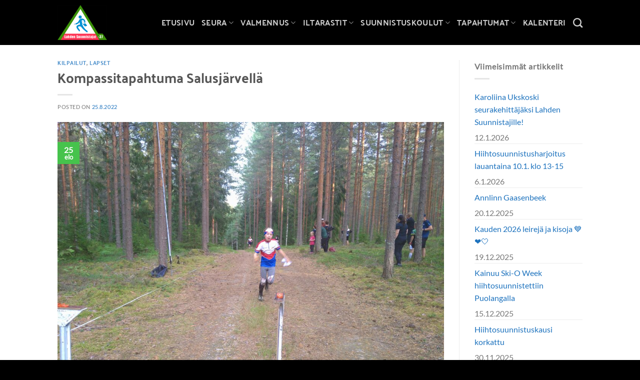

--- FILE ---
content_type: text/html; charset=UTF-8
request_url: https://www.ls37.fi/2022/08/25/kompassitapahtuma-salusjarvella/
body_size: 21889
content:
<!DOCTYPE html><html lang="fi" class="loading-site no-js"><head><meta charset="UTF-8" /><link rel="profile" href="http://gmpg.org/xfn/11" /><link rel="pingback" href="https://www.ls37.fi/xmlrpc.php" /> <script>(function(html){html.className = html.className.replace(/\bno-js\b/,'js')})(document.documentElement);</script> <meta name='robots' content='index, follow, max-image-preview:large, max-snippet:-1, max-video-preview:-1' /><style>img:is([sizes="auto" i], [sizes^="auto," i]) { contain-intrinsic-size: 3000px 1500px }</style><meta name="viewport" content="width=device-width, initial-scale=1" /><title>Kompassitapahtuma Salusjärvellä | Lahden Suunnistajat -37</title><link rel="canonical" href="https://www.ls37.fi/2022/08/25/kompassitapahtuma-salusjarvella/" /><meta property="og:locale" content="fi_FI" /><meta property="og:type" content="article" /><meta property="og:title" content="Kompassitapahtuma Salusjärvellä | Lahden Suunnistajat -37" /><meta property="og:description" content="Päijät-Hämeen neljäs Kompassitapahtuma järjestettiin keskiviikkona Orimattilan Salusjärven maastossa Rastivarsojen isännöimänä. Leirikeskus tarjosi oivat puitteet lasten matalan kynnyksen kilpailulle, kun oman suunnistussuorituksen jälkeen pääsi rantasaunan kautta uimaan. Myös lähtöä odotellessa ja ..." /><meta property="og:url" content="https://www.ls37.fi/2022/08/25/kompassitapahtuma-salusjarvella/" /><meta property="og:site_name" content="Lahden Suunnistajat -37" /><meta property="article:publisher" content="https://www.facebook.com/LahdenSuunnistajat/" /><meta property="article:published_time" content="2022-08-25T05:30:01+00:00" /><meta property="og:image" content="https://www.ls37.fi/wp-content/uploads/2022/08/DSC_1447-scaled.jpg" /><meta property="og:image:width" content="2560" /><meta property="og:image:height" content="1920" /><meta property="og:image:type" content="image/jpeg" /><meta name="author" content="Kirsi Kiiskinen" /><meta name="twitter:card" content="summary_large_image" /><meta name="twitter:creator" content="@LahdenS_37" /><meta name="twitter:site" content="@LahdenS_37" /><meta name="twitter:label1" content="Kirjoittanut" /><meta name="twitter:data1" content="Kirsi Kiiskinen" /><meta name="twitter:label2" content="Arvioitu lukuaika" /><meta name="twitter:data2" content="1 minuutti" /> <script type="application/ld+json" class="yoast-schema-graph">{"@context":"https://schema.org","@graph":[{"@type":"Article","@id":"https://www.ls37.fi/2022/08/25/kompassitapahtuma-salusjarvella/#article","isPartOf":{"@id":"https://www.ls37.fi/2022/08/25/kompassitapahtuma-salusjarvella/"},"author":{"name":"Kirsi Kiiskinen","@id":"https://www.ls37.fi/#/schema/person/768f67530fe75ae60dd9ead6b42111bb"},"headline":"Kompassitapahtuma Salusjärvellä","datePublished":"2022-08-25T05:30:01+00:00","mainEntityOfPage":{"@id":"https://www.ls37.fi/2022/08/25/kompassitapahtuma-salusjarvella/"},"wordCount":161,"publisher":{"@id":"https://www.ls37.fi/#organization"},"image":{"@id":"https://www.ls37.fi/2022/08/25/kompassitapahtuma-salusjarvella/#primaryimage"},"thumbnailUrl":"https://www.ls37.fi/wp-content/uploads/2022/08/DSC_1447-scaled.jpg","articleSection":["Kilpailut","Lapset"],"inLanguage":"fi"},{"@type":"WebPage","@id":"https://www.ls37.fi/2022/08/25/kompassitapahtuma-salusjarvella/","url":"https://www.ls37.fi/2022/08/25/kompassitapahtuma-salusjarvella/","name":"Kompassitapahtuma Salusjärvellä | Lahden Suunnistajat -37","isPartOf":{"@id":"https://www.ls37.fi/#website"},"primaryImageOfPage":{"@id":"https://www.ls37.fi/2022/08/25/kompassitapahtuma-salusjarvella/#primaryimage"},"image":{"@id":"https://www.ls37.fi/2022/08/25/kompassitapahtuma-salusjarvella/#primaryimage"},"thumbnailUrl":"https://www.ls37.fi/wp-content/uploads/2022/08/DSC_1447-scaled.jpg","datePublished":"2022-08-25T05:30:01+00:00","breadcrumb":{"@id":"https://www.ls37.fi/2022/08/25/kompassitapahtuma-salusjarvella/#breadcrumb"},"inLanguage":"fi","potentialAction":[{"@type":"ReadAction","target":["https://www.ls37.fi/2022/08/25/kompassitapahtuma-salusjarvella/"]}]},{"@type":"ImageObject","inLanguage":"fi","@id":"https://www.ls37.fi/2022/08/25/kompassitapahtuma-salusjarvella/#primaryimage","url":"https://www.ls37.fi/wp-content/uploads/2022/08/DSC_1447-scaled.jpg","contentUrl":"https://www.ls37.fi/wp-content/uploads/2022/08/DSC_1447-scaled.jpg","width":2560,"height":1920},{"@type":"BreadcrumbList","@id":"https://www.ls37.fi/2022/08/25/kompassitapahtuma-salusjarvella/#breadcrumb","itemListElement":[{"@type":"ListItem","position":1,"name":"Etusivu","item":"https://www.ls37.fi/"},{"@type":"ListItem","position":2,"name":"Ajankohtaista","item":"https://www.ls37.fi/ajankohtaista/"},{"@type":"ListItem","position":3,"name":"Kilpailut","item":"https://www.ls37.fi/category/kilpailut/"},{"@type":"ListItem","position":4,"name":"Kompassitapahtuma Salusjärvellä"}]},{"@type":"WebSite","@id":"https://www.ls37.fi/#website","url":"https://www.ls37.fi/","name":"Lahden Suunnistajat -37","description":"Lahden ja lähialueiden suunnistusseura","publisher":{"@id":"https://www.ls37.fi/#organization"},"potentialAction":[{"@type":"SearchAction","target":{"@type":"EntryPoint","urlTemplate":"https://www.ls37.fi/?s={search_term_string}"},"query-input":{"@type":"PropertyValueSpecification","valueRequired":true,"valueName":"search_term_string"}}],"inLanguage":"fi"},{"@type":"Organization","@id":"https://www.ls37.fi/#organization","name":"LS-37","url":"https://www.ls37.fi/","logo":{"@type":"ImageObject","inLanguage":"fi","@id":"https://www.ls37.fi/#/schema/logo/image/","url":"https://www.ls37.fi/wp-content/uploads/2019/11/logo_low.png","contentUrl":"https://www.ls37.fi/wp-content/uploads/2019/11/logo_low.png","width":153,"height":105,"caption":"LS-37"},"image":{"@id":"https://www.ls37.fi/#/schema/logo/image/"},"sameAs":["https://www.facebook.com/LahdenSuunnistajat/","https://x.com/LahdenS_37","https://www.instagram.com/lahdensuunnistajat37/"]},{"@type":"Person","@id":"https://www.ls37.fi/#/schema/person/768f67530fe75ae60dd9ead6b42111bb","name":"Kirsi Kiiskinen"}]}</script> <link rel='prefetch' href='https://www.ls37.fi/wp-content/themes/flatsome/assets/js/flatsome.js?ver=e1ad26bd5672989785e1' /><link rel='prefetch' href='https://www.ls37.fi/wp-content/themes/flatsome/assets/js/chunk.slider.js?ver=3.19.15' /><link rel='prefetch' href='https://www.ls37.fi/wp-content/themes/flatsome/assets/js/chunk.popups.js?ver=3.19.15' /><link rel='prefetch' href='https://www.ls37.fi/wp-content/themes/flatsome/assets/js/chunk.tooltips.js?ver=3.19.15' /><link rel="alternate" type="application/rss+xml" title="Lahden Suunnistajat -37 &raquo; syöte" href="https://www.ls37.fi/feed/" /><link rel="alternate" type="application/rss+xml" title="Lahden Suunnistajat -37 &raquo; kommenttien syöte" href="https://www.ls37.fi/comments/feed/" /><link rel="alternate" type="text/calendar" title="Lahden Suunnistajat -37 &raquo; iCal-syöte" href="https://www.ls37.fi/tapahtumat/?ical=1" /><link rel='stylesheet' id='tribe-events-pro-mini-calendar-block-styles-css' href='https://www.ls37.fi/wp-content/cache/autoptimize/css/autoptimize_single_a60e5832fdebbf11d0b21b0b5c1aeb38.css' type='text/css' media='all' /><link rel='stylesheet' id='cmplz-general-css' href='https://www.ls37.fi/wp-content/plugins/complianz-gdpr-premium/assets/css/cookieblocker.min.css' type='text/css' media='all' /><link rel='stylesheet' id='flatsome-ninjaforms-css' href='https://www.ls37.fi/wp-content/cache/autoptimize/css/autoptimize_single_e4ac59c24c02dbf197c75039078e3f2b.css' type='text/css' media='all' /><link rel='stylesheet' id='flatsome-main-css' href='https://www.ls37.fi/wp-content/cache/autoptimize/css/autoptimize_single_4264b2a55c6d41cfeebc5dcef258d5c0.css' type='text/css' media='all' /><style id='flatsome-main-inline-css' type='text/css'>@font-face {
				font-family: "fl-icons";
				font-display: block;
				src: url(https://www.ls37.fi/wp-content/themes/flatsome/assets/css/icons/fl-icons.eot?v=3.19.15);
				src:
					url(https://www.ls37.fi/wp-content/themes/flatsome/assets/css/icons/fl-icons.eot#iefix?v=3.19.15) format("embedded-opentype"),
					url(https://www.ls37.fi/wp-content/themes/flatsome/assets/css/icons/fl-icons.woff2?v=3.19.15) format("woff2"),
					url(https://www.ls37.fi/wp-content/themes/flatsome/assets/css/icons/fl-icons.ttf?v=3.19.15) format("truetype"),
					url(https://www.ls37.fi/wp-content/themes/flatsome/assets/css/icons/fl-icons.woff?v=3.19.15) format("woff"),
					url(https://www.ls37.fi/wp-content/themes/flatsome/assets/css/icons/fl-icons.svg?v=3.19.15#fl-icons) format("svg");
			}</style><link rel='stylesheet' id='flatsome-style-css' href='https://www.ls37.fi/wp-content/cache/autoptimize/css/autoptimize_single_2d0f75c25de1c1e7f6a836904cde6649.css' type='text/css' media='all' /> <script type="text/javascript" src="https://www.ls37.fi/wp-includes/js/jquery/jquery.min.js" id="jquery-core-js"></script> <script type="text/javascript" src="https://www.ls37.fi/wp-includes/js/jquery/jquery-migrate.min.js" id="jquery-migrate-js"></script> <link rel="https://api.w.org/" href="https://www.ls37.fi/wp-json/" /><link rel="alternate" title="JSON" type="application/json" href="https://www.ls37.fi/wp-json/wp/v2/posts/27643" /><link rel="EditURI" type="application/rsd+xml" title="RSD" href="https://www.ls37.fi/xmlrpc.php?rsd" /><link rel='shortlink' href='https://www.ls37.fi/?p=27643' /><link rel="alternate" title="oEmbed (JSON)" type="application/json+oembed" href="https://www.ls37.fi/wp-json/oembed/1.0/embed?url=https%3A%2F%2Fwww.ls37.fi%2F2022%2F08%2F25%2Fkompassitapahtuma-salusjarvella%2F" /><link rel="alternate" title="oEmbed (XML)" type="text/xml+oembed" href="https://www.ls37.fi/wp-json/oembed/1.0/embed?url=https%3A%2F%2Fwww.ls37.fi%2F2022%2F08%2F25%2Fkompassitapahtuma-salusjarvella%2F&#038;format=xml" /><meta name="tec-api-version" content="v1"><meta name="tec-api-origin" content="https://www.ls37.fi"><link rel="alternate" href="https://www.ls37.fi/wp-json/tribe/events/v1/" /><style>.cmplz-hidden {
					display: none !important;
				}</style><style type="text/css">table.tribe-events-calendar .tribe-events-category-aktiiviset-aikuiset {
					background-color: transparent;
				}
				table.tribe-events-calendar .tribe-events-category-aktiiviset-aikuiset a {
					color: #fff;
				}

				.avn-event-category-filters a.tribe-events-category-aktiiviset-aikuiset {
					background-color: #eee;
				}
								table.tribe-events-calendar .tribe-events-category-edustus {
					background-color: #cccc00;
				}
				table.tribe-events-calendar .tribe-events-category-edustus a {
					color: #fff;
				}

				.avn-event-category-filters a.tribe-events-category-edustus {
					background-color: #cccc00;
				}
								table.tribe-events-calendar .tribe-events-category-harjoitus {
					background-color: #f7931e;
				}
				table.tribe-events-calendar .tribe-events-category-harjoitus a {
					color: #fff;
				}

				.avn-event-category-filters a.tribe-events-category-harjoitus {
					background-color: #f7931e;
				}
								table.tribe-events-calendar .tribe-events-category-iltarastit {
					background-color: #1b1f91;
				}
				table.tribe-events-calendar .tribe-events-category-iltarastit a {
					color: #fff;
				}

				.avn-event-category-filters a.tribe-events-category-iltarastit {
					background-color: #1b1f91;
				}
								table.tribe-events-calendar .tribe-events-category-kilpailut {
					background-color: #29abe2;
				}
				table.tribe-events-calendar .tribe-events-category-kilpailut a {
					color: #fff;
				}

				.avn-event-category-filters a.tribe-events-category-kilpailut {
					background-color: #29abe2;
				}
								table.tribe-events-calendar .tribe-events-category-kokous {
					background-color: #c69c6d;
				}
				table.tribe-events-calendar .tribe-events-category-kokous a {
					color: #fff;
				}

				.avn-event-category-filters a.tribe-events-category-kokous {
					background-color: #c69c6d;
				}
								table.tribe-events-calendar .tribe-events-category-lapset-2 {
					background-color: #81d742;
				}
				table.tribe-events-calendar .tribe-events-category-lapset-2 a {
					color: #fff;
				}

				.avn-event-category-filters a.tribe-events-category-lapset-2 {
					background-color: #81d742;
				}
								table.tribe-events-calendar .tribe-events-category-leiri {
					background-color: #ed1c24;
				}
				table.tribe-events-calendar .tribe-events-category-leiri a {
					color: #fff;
				}

				.avn-event-category-filters a.tribe-events-category-leiri {
					background-color: #ed1c24;
				}
								table.tribe-events-calendar .tribe-events-category-lapset {
					background-color: #3fcc80;
				}
				table.tribe-events-calendar .tribe-events-category-lapset a {
					color: #fff;
				}

				.avn-event-category-filters a.tribe-events-category-lapset {
					background-color: #3fcc80;
				}
								table.tribe-events-calendar .tribe-events-category-tsempit {
					background-color: #93278f;
				}
				table.tribe-events-calendar .tribe-events-category-tsempit a {
					color: #fff;
				}

				.avn-event-category-filters a.tribe-events-category-tsempit {
					background-color: #93278f;
				}
								table.tribe-events-calendar .tribe-events-category-sprintti-iltarastit {
					background-color: #38030d;
				}
				table.tribe-events-calendar .tribe-events-category-sprintti-iltarastit a {
					color: #fff;
				}

				.avn-event-category-filters a.tribe-events-category-sprintti-iltarastit {
					background-color: #38030d;
				}
								table.tribe-events-calendar .tribe-events-category-taitoharjoitus {
					background-color: #b72dc4;
				}
				table.tribe-events-calendar .tribe-events-category-taitoharjoitus a {
					color: #fff;
				}

				.avn-event-category-filters a.tribe-events-category-taitoharjoitus {
					background-color: #b72dc4;
				}
								table.tribe-events-calendar .tribe-events-category-testijuoksu {
					background-color: #81d742;
				}
				table.tribe-events-calendar .tribe-events-category-testijuoksu a {
					color: #fff;
				}

				.avn-event-category-filters a.tribe-events-category-testijuoksu {
					background-color: #81d742;
				}
								table.tribe-events-calendar .tribe-events-category-smryhma {
					background-color: #000000;
				}
				table.tribe-events-calendar .tribe-events-category-smryhma a {
					color: #fff;
				}

				.avn-event-category-filters a.tribe-events-category-smryhma {
					background-color: #000000;
				}
								table.tribe-events-calendar .tribe-events-category-yleinen {
					background-color: #a8a8a8;
				}
				table.tribe-events-calendar .tribe-events-category-yleinen a {
					color: #fff;
				}

				.avn-event-category-filters a.tribe-events-category-yleinen {
					background-color: #a8a8a8;
				}</style> <script async src="https://www.googletagmanager.com/gtag/js?id=UA-34340910-1"></script> <script>window.dataLayer = window.dataLayer || [];
  function gtag(){dataLayer.push(arguments);}
  gtag('js', new Date());

  gtag('config', 'UA-34340910-1');</script><link rel="icon" href="https://www.ls37.fi/wp-content/uploads/2020/01/cropped-ls37-favicon-1-150x150.png" sizes="32x32" /><link rel="icon" href="https://www.ls37.fi/wp-content/uploads/2020/01/cropped-ls37-favicon-1-300x300.png" sizes="192x192" /><link rel="apple-touch-icon" href="https://www.ls37.fi/wp-content/uploads/2020/01/cropped-ls37-favicon-1-300x300.png" /><meta name="msapplication-TileImage" content="https://www.ls37.fi/wp-content/uploads/2020/01/cropped-ls37-favicon-1-300x300.png" /><style id="custom-css" type="text/css">:root {--primary-color: #46c34c;--fs-color-primary: #46c34c;--fs-color-secondary: #1e73be;--fs-color-success: #81d742;--fs-color-alert: #dd9933;--fs-experimental-link-color: #1e73be;--fs-experimental-link-color-hover: #46c34c;}.tooltipster-base {--tooltip-color: #fff;--tooltip-bg-color: #000;}.off-canvas-right .mfp-content, .off-canvas-left .mfp-content {--drawer-width: 300px;}.header-main{height: 90px}#logo img{max-height: 90px}#logo{width:130px;}#logo img{padding:10px 0;}.header-bottom{min-height: 55px}.header-top{min-height: 30px}.transparent .header-main{height: 30px}.transparent #logo img{max-height: 30px}.has-transparent + .page-title:first-of-type,.has-transparent + #main > .page-title,.has-transparent + #main > div > .page-title,.has-transparent + #main .page-header-wrapper:first-of-type .page-title{padding-top: 30px;}.header.show-on-scroll,.stuck .header-main{height:90px!important}.stuck #logo img{max-height: 90px!important}.header-bg-color {background-color: #000000}.header-bottom {background-color: rgba(0,0,0,0)}.header-main .nav > li > a{line-height: 16px }.stuck .header-main .nav > li > a{line-height: 40px }.header-bottom-nav > li > a{line-height: 16px }@media (max-width: 549px) {.header-main{height: 70px}#logo img{max-height: 70px}}.nav-dropdown-has-arrow.nav-dropdown-has-border li.has-dropdown:before{border-bottom-color: #62bd56;}.nav .nav-dropdown{border-color: #62bd56 }.nav-dropdown{border-radius:15px}.nav-dropdown{font-size:100%}.nav-dropdown-has-arrow li.has-dropdown:after{border-bottom-color: #62bd56;}.nav .nav-dropdown{background-color: #62bd56}.header-top{background-color:rgba(0,0,0,0)!important;}body{font-size: 100%;}@media screen and (max-width: 549px){body{font-size: 100%;}}body{font-family: Lato, sans-serif;}body {font-weight: 400;font-style: normal;}.nav > li > a {font-family: "Palanquin Dark", sans-serif;}.mobile-sidebar-levels-2 .nav > li > ul > li > a {font-family: "Palanquin Dark", sans-serif;}.nav > li > a,.mobile-sidebar-levels-2 .nav > li > ul > li > a {font-weight: 400;font-style: normal;}h1,h2,h3,h4,h5,h6,.heading-font, .off-canvas-center .nav-sidebar.nav-vertical > li > a{font-family: "Palanquin Dark", sans-serif;}h1,h2,h3,h4,h5,h6,.heading-font,.banner h1,.banner h2 {font-weight: 400;font-style: normal;}.alt-font{font-family: "Dancing Script", sans-serif;}.alt-font {font-weight: 400!important;font-style: normal!important;}button,.button{text-transform: none;}.section-title span{text-transform: none;}h3.widget-title,span.widget-title{text-transform: none;}.header:not(.transparent) .header-bottom-nav.nav > li > a{color: #ffffff;}.header:not(.transparent) .header-bottom-nav.nav > li > a:hover,.header:not(.transparent) .header-bottom-nav.nav > li.active > a,.header:not(.transparent) .header-bottom-nav.nav > li.current > a,.header:not(.transparent) .header-bottom-nav.nav > li > a.active,.header:not(.transparent) .header-bottom-nav.nav > li > a.current{color: #62bd56;}.header-bottom-nav.nav-line-bottom > li > a:before,.header-bottom-nav.nav-line-grow > li > a:before,.header-bottom-nav.nav-line > li > a:before,.header-bottom-nav.nav-box > li > a:hover,.header-bottom-nav.nav-box > li.active > a,.header-bottom-nav.nav-pills > li > a:hover,.header-bottom-nav.nav-pills > li.active > a{color:#FFF!important;background-color: #62bd56;}input[type='submit'], input[type="button"], button:not(.icon), .button:not(.icon){border-radius: 25px!important}.absolute-footer, html{background-color: #000000}.nav-vertical-fly-out > li + li {border-top-width: 1px; border-top-style: solid;}/* Custom CSS */.frontpage-slider {height: 450px !important;}.tribe-events-single-section .row {width: 100% !important;padding-top: 20px;}.tribe-events-event-meta dt:not(:first-child) {margin-top: 0px !important;}.label-new.menu-item > a:after{content:"New";}.label-hot.menu-item > a:after{content:"Hot";}.label-sale.menu-item > a:after{content:"Sale";}.label-popular.menu-item > a:after{content:"Popular";}</style><style id="kirki-inline-styles">/* devanagari */
@font-face {
  font-family: 'Palanquin Dark';
  font-style: normal;
  font-weight: 400;
  font-display: swap;
  src: url(https://www.ls37.fi/wp-content/fonts/palanquin-dark/xn75YHgl1nqmANMB-26xC7yuF86IRksNVg.woff2) format('woff2');
  unicode-range: U+0900-097F, U+1CD0-1CF9, U+200C-200D, U+20A8, U+20B9, U+20F0, U+25CC, U+A830-A839, U+A8E0-A8FF, U+11B00-11B09;
}
/* latin-ext */
@font-face {
  font-family: 'Palanquin Dark';
  font-style: normal;
  font-weight: 400;
  font-display: swap;
  src: url(https://www.ls37.fi/wp-content/fonts/palanquin-dark/xn75YHgl1nqmANMB-26xC7yuF86HRksNVg.woff2) format('woff2');
  unicode-range: U+0100-02BA, U+02BD-02C5, U+02C7-02CC, U+02CE-02D7, U+02DD-02FF, U+0304, U+0308, U+0329, U+1D00-1DBF, U+1E00-1E9F, U+1EF2-1EFF, U+2020, U+20A0-20AB, U+20AD-20C0, U+2113, U+2C60-2C7F, U+A720-A7FF;
}
/* latin */
@font-face {
  font-family: 'Palanquin Dark';
  font-style: normal;
  font-weight: 400;
  font-display: swap;
  src: url(https://www.ls37.fi/wp-content/fonts/palanquin-dark/xn75YHgl1nqmANMB-26xC7yuF86JRks.woff2) format('woff2');
  unicode-range: U+0000-00FF, U+0131, U+0152-0153, U+02BB-02BC, U+02C6, U+02DA, U+02DC, U+0304, U+0308, U+0329, U+2000-206F, U+20AC, U+2122, U+2191, U+2193, U+2212, U+2215, U+FEFF, U+FFFD;
}/* latin-ext */
@font-face {
  font-family: 'Lato';
  font-style: normal;
  font-weight: 400;
  font-display: swap;
  src: url(https://www.ls37.fi/wp-content/fonts/lato/S6uyw4BMUTPHjxAwXjeu.woff2) format('woff2');
  unicode-range: U+0100-02BA, U+02BD-02C5, U+02C7-02CC, U+02CE-02D7, U+02DD-02FF, U+0304, U+0308, U+0329, U+1D00-1DBF, U+1E00-1E9F, U+1EF2-1EFF, U+2020, U+20A0-20AB, U+20AD-20C0, U+2113, U+2C60-2C7F, U+A720-A7FF;
}
/* latin */
@font-face {
  font-family: 'Lato';
  font-style: normal;
  font-weight: 400;
  font-display: swap;
  src: url(https://www.ls37.fi/wp-content/fonts/lato/S6uyw4BMUTPHjx4wXg.woff2) format('woff2');
  unicode-range: U+0000-00FF, U+0131, U+0152-0153, U+02BB-02BC, U+02C6, U+02DA, U+02DC, U+0304, U+0308, U+0329, U+2000-206F, U+20AC, U+2122, U+2191, U+2193, U+2212, U+2215, U+FEFF, U+FFFD;
}/* vietnamese */
@font-face {
  font-family: 'Dancing Script';
  font-style: normal;
  font-weight: 400;
  font-display: swap;
  src: url(https://www.ls37.fi/wp-content/fonts/dancing-script/If2cXTr6YS-zF4S-kcSWSVi_sxjsohD9F50Ruu7BMSo3Rep8ltA.woff2) format('woff2');
  unicode-range: U+0102-0103, U+0110-0111, U+0128-0129, U+0168-0169, U+01A0-01A1, U+01AF-01B0, U+0300-0301, U+0303-0304, U+0308-0309, U+0323, U+0329, U+1EA0-1EF9, U+20AB;
}
/* latin-ext */
@font-face {
  font-family: 'Dancing Script';
  font-style: normal;
  font-weight: 400;
  font-display: swap;
  src: url(https://www.ls37.fi/wp-content/fonts/dancing-script/If2cXTr6YS-zF4S-kcSWSVi_sxjsohD9F50Ruu7BMSo3ROp8ltA.woff2) format('woff2');
  unicode-range: U+0100-02BA, U+02BD-02C5, U+02C7-02CC, U+02CE-02D7, U+02DD-02FF, U+0304, U+0308, U+0329, U+1D00-1DBF, U+1E00-1E9F, U+1EF2-1EFF, U+2020, U+20A0-20AB, U+20AD-20C0, U+2113, U+2C60-2C7F, U+A720-A7FF;
}
/* latin */
@font-face {
  font-family: 'Dancing Script';
  font-style: normal;
  font-weight: 400;
  font-display: swap;
  src: url(https://www.ls37.fi/wp-content/fonts/dancing-script/If2cXTr6YS-zF4S-kcSWSVi_sxjsohD9F50Ruu7BMSo3Sup8.woff2) format('woff2');
  unicode-range: U+0000-00FF, U+0131, U+0152-0153, U+02BB-02BC, U+02C6, U+02DA, U+02DC, U+0304, U+0308, U+0329, U+2000-206F, U+20AC, U+2122, U+2191, U+2193, U+2212, U+2215, U+FEFF, U+FFFD;
}</style></head><body data-cmplz=2 class="wp-singular post-template-default single single-post postid-27643 single-format-standard wp-theme-flatsome wp-child-theme-avenla-boilerplate tribe-no-js lightbox nav-dropdown-has-arrow nav-dropdown-has-shadow nav-dropdown-has-border"> <a class="skip-link screen-reader-text" href="#main">Skip to content</a><div id="wrapper"><header id="header" class="header has-sticky sticky-fade"><div class="header-wrapper"><div id="masthead" class="header-main nav-dark"><div class="header-inner flex-row container logo-left medium-logo-center" role="navigation"><div id="logo" class="flex-col logo"> <a href="https://www.ls37.fi/" title="Lahden Suunnistajat -37 - Lahden ja lähialueiden suunnistusseura" rel="home"> <img width="640" height="454" src="https://www.ls37.fi/wp-content/uploads/2020/02/LS37_logo.png" class="header_logo header-logo" alt="Lahden Suunnistajat -37"/><img  width="640" height="454" src="https://www.ls37.fi/wp-content/uploads/2020/02/LS37_logo.png" class="header-logo-dark" alt="Lahden Suunnistajat -37"/></a></div><div class="flex-col show-for-medium flex-left"><ul class="mobile-nav nav nav-left "><li class="nav-icon has-icon"> <a href="#" data-open="#main-menu" data-pos="left" data-bg="main-menu-overlay" data-color="" class="is-small" aria-label="Menu" aria-controls="main-menu" aria-expanded="false"> <i class="icon-menu" ></i> </a></li></ul></div><div class="flex-col hide-for-medium flex-left
 flex-grow"><ul class="header-nav header-nav-main nav nav-left  nav-size-large nav-uppercase" ></ul></div><div class="flex-col hide-for-medium flex-right"><ul class="header-nav header-nav-main nav nav-right  nav-size-large nav-uppercase"><li id="menu-item-29058" class="menu-item menu-item-type-post_type menu-item-object-page menu-item-home menu-item-29058 menu-item-design-default"><a href="https://www.ls37.fi/" class="nav-top-link">Etusivu</a></li><li id="menu-item-29053" class="menu-item menu-item-type-post_type menu-item-object-page menu-item-has-children menu-item-29053 menu-item-design-default has-dropdown"><a href="https://www.ls37.fi/seura/" class="nav-top-link" aria-expanded="false" aria-haspopup="menu">Seura<i class="icon-angle-down" ></i></a><ul class="sub-menu nav-dropdown nav-dropdown-default dark"><li id="menu-item-29812" class="menu-item menu-item-type-post_type menu-item-object-page menu-item-29812"><a href="https://www.ls37.fi/seura/arvot/">Eettiset periaatteet ja arvot</a></li><li id="menu-item-29820" class="menu-item menu-item-type-post_type menu-item-object-page menu-item-29820"><a href="https://www.ls37.fi/seura/missio-ja-visio/">Visio, missio ja strategia</a></li><li id="menu-item-29057" class="menu-item menu-item-type-post_type menu-item-object-page menu-item-29057"><a href="https://www.ls37.fi/seura/toimintakasikirja/">Toimintakäsikirja</a></li><li id="menu-item-29819" class="menu-item menu-item-type-post_type menu-item-object-page menu-item-29819"><a href="https://www.ls37.fi/seura/toimintasuunnitelma/">Toimintasuunnitelma</a></li><li id="menu-item-29056" class="menu-item menu-item-type-post_type menu-item-object-page menu-item-29056"><a href="https://www.ls37.fi/seura/toimintakertomukset/">Toimintakertomukset</a></li><li id="menu-item-43659" class="menu-item menu-item-type-post_type menu-item-object-page menu-item-has-children menu-item-43659 nav-dropdown-col"><a href="https://www.ls37.fi/hallitus/">Hallitus</a><ul class="sub-menu nav-column nav-dropdown-default dark"><li id="menu-item-43641" class="menu-item menu-item-type-post_type menu-item-object-page menu-item-43641"><a href="https://www.ls37.fi/seura/hallitus/">Kokoukset 2025</a></li></ul></li><li id="menu-item-29825" class="menu-item menu-item-type-post_type menu-item-object-page menu-item-29825"><a href="https://www.ls37.fi/seura/seuran-saannot/">Seuran säännöt</a></li><li id="menu-item-29055" class="menu-item menu-item-type-post_type menu-item-object-page menu-item-29055"><a href="https://www.ls37.fi/seura/luottamushenkilot/">Luottamushenkilöt</a></li><li id="menu-item-29054" class="menu-item menu-item-type-post_type menu-item-object-page menu-item-29054"><a href="https://www.ls37.fi/seura/yhteystiedot/">Yhteystiedot</a></li><li id="menu-item-29050" class="menu-item menu-item-type-post_type menu-item-object-page menu-item-29050"><a href="https://www.ls37.fi/seura/liity-jaseneksi/">Liity jäseneksi</a></li><li id="menu-item-29049" class="menu-item menu-item-type-post_type menu-item-object-page menu-item-29049"><a href="https://www.ls37.fi/seura/jasenedut-ja-jasenmaksut/">Jäsenedut ja jäsenmaksut</a></li><li id="menu-item-29323" class="menu-item menu-item-type-taxonomy menu-item-object-category menu-item-29323"><a href="https://www.ls37.fi/category/kuukauden-kasvo/">Kuukauden kasvo</a></li><li id="menu-item-29052" class="menu-item menu-item-type-post_type menu-item-object-page menu-item-29052"><a href="https://www.ls37.fi/seura/linkit-ja-ladattavat-tiedostot/">Linkit ja ladattavat tiedostot</a></li></ul></li><li id="menu-item-29060" class="menu-item menu-item-type-post_type menu-item-object-page menu-item-has-children menu-item-29060 menu-item-design-default has-dropdown"><a href="https://www.ls37.fi/valmennus/" class="nav-top-link" aria-expanded="false" aria-haspopup="menu">Valmennus<i class="icon-angle-down" ></i></a><ul class="sub-menu nav-dropdown nav-dropdown-default dark"><li id="menu-item-29063" class="menu-item menu-item-type-post_type menu-item-object-page menu-item-has-children menu-item-29063 nav-dropdown-col"><a href="https://www.ls37.fi/valmennus/valmennusryhmat/">Valmennusryhmät</a><ul class="sub-menu nav-column nav-dropdown-default dark"><li id="menu-item-29065" class="menu-item menu-item-type-post_type menu-item-object-page menu-item-29065"><a href="https://www.ls37.fi/valmennus/valmennusryhmat/valmennuslinjat/">Urheilijan valmennuspolku</a></li><li id="menu-item-29064" class="menu-item menu-item-type-post_type menu-item-object-page menu-item-29064"><a href="https://www.ls37.fi/valmennus/valmennusryhmat/haku-valmennusryhmiin/">Haku valmennusryhmiin</a></li><li id="menu-item-35919" class="menu-item menu-item-type-post_type menu-item-object-page menu-item-35919"><a href="https://www.ls37.fi/valmennus/valmennusryhmat/nuorten-harrasteryhma/">Tsempit harraste 13-18 vuotiaat</a></li><li id="menu-item-40309" class="menu-item menu-item-type-post_type menu-item-object-page menu-item-40309"><a href="https://www.ls37.fi/valmennus/valmennusryhmat/tsempit-kilpa/">Tsempit Kilpa 11-14 (18)-vuotiaat</a></li><li id="menu-item-40307" class="menu-item menu-item-type-post_type menu-item-object-page menu-item-40307"><a href="https://www.ls37.fi/valmennus/valmennusryhmat/tsempit-pro-15-20-vuotiaat/">Tsempit Pro 15-20-vuotiaat</a></li><li id="menu-item-40305" class="menu-item menu-item-type-post_type menu-item-object-page menu-item-40305"><a href="https://www.ls37.fi/valmennus/valmennusryhmat/aikuisten-valmennusryhma/">Aikuisten edustusryhmä</a></li><li id="menu-item-40758" class="menu-item menu-item-type-post_type menu-item-object-page menu-item-40758"><a href="https://www.ls37.fi/valmennus/valmennusryhmat/aktiivit-ryhma/">Aktiivit-ryhmä</a></li><li id="menu-item-29066" class="menu-item menu-item-type-post_type menu-item-object-page menu-item-29066"><a href="https://www.ls37.fi/valmennus/valmennusryhmat/viestivalinnat/">Viestivalinnat</a></li></ul></li><li id="menu-item-34176" class="menu-item menu-item-type-post_type menu-item-object-page menu-item-34176"><a href="https://www.ls37.fi/valmennus/road-to-25manna-2024/">Road to 25manna 2025</a></li><li id="menu-item-29062" class="menu-item menu-item-type-post_type menu-item-object-page menu-item-29062"><a href="https://www.ls37.fi/valmennus/suunta-huipulle-yhteistyo/">Suunta Huipulle yhteistyö </a></li><li id="menu-item-29061" class="menu-item menu-item-type-post_type menu-item-object-page menu-item-29061"><a href="https://www.ls37.fi/valmennus/valmennusorganisaatio/">Valmennusorganisaatio</a></li><li id="menu-item-29068" class="menu-item menu-item-type-post_type menu-item-object-page menu-item-29068"><a href="https://www.ls37.fi/valmennus/treenipankki/">Treenipankki</a></li><li id="menu-item-30284" class="menu-item menu-item-type-post_type menu-item-object-page menu-item-30284"><a href="https://www.ls37.fi/valmennus/suunnista-turvallisesti/">Suunnista turvallisesti</a></li><li id="menu-item-29069" class="menu-item menu-item-type-post_type menu-item-object-page menu-item-has-children menu-item-29069 nav-dropdown-col"><a href="https://www.ls37.fi/valmennus/ohjeita-harjoitusten-jarjestajille/">Valmennuksen materiaalit</a><ul class="sub-menu nav-column nav-dropdown-default dark"><li id="menu-item-41347" class="menu-item menu-item-type-post_type menu-item-object-page menu-item-41347"><a href="https://www.ls37.fi/valmennus/ohjeita-harjoitusten-jarjestajille/taitoporkkanat/">Taitoporkkanat</a></li><li id="menu-item-29070" class="menu-item menu-item-type-post_type menu-item-object-page menu-item-29070"><a href="https://www.ls37.fi/valmennus/ohjeita-harjoitusten-jarjestajille/kausisuunnitelmat/">Kausisuunnitelmat</a></li></ul></li></ul></li><li id="menu-item-29071" class="menu-item menu-item-type-post_type menu-item-object-page menu-item-has-children menu-item-29071 menu-item-design-default has-dropdown"><a href="https://www.ls37.fi/iltarastit/" class="nav-top-link" aria-expanded="false" aria-haspopup="menu">Iltarastit<i class="icon-angle-down" ></i></a><ul class="sub-menu nav-dropdown nav-dropdown-default dark"><li id="menu-item-29072" class="menu-item menu-item-type-post_type menu-item-object-page menu-item-has-children menu-item-29072 nav-dropdown-col"><a href="https://www.ls37.fi/iltarastit/iltarastit-metsa/">Iltarastit – metsä</a><ul class="sub-menu nav-column nav-dropdown-default dark"><li id="menu-item-29936" class="menu-item menu-item-type-post_type menu-item-object-page menu-item-29936"><a href="https://www.ls37.fi/iltarastit/iltarastit-metsa/iltarastikalenteri/">Iltarastikalenteri 2025</a></li></ul></li><li id="menu-item-29075" class="menu-item menu-item-type-post_type menu-item-object-page menu-item-has-children menu-item-29075 nav-dropdown-col"><a href="https://www.ls37.fi/iltarastit/iltarastit-sprintti/">Iltarastit – sprintti</a><ul class="sub-menu nav-column nav-dropdown-default dark"><li id="menu-item-29928" class="menu-item menu-item-type-post_type menu-item-object-page menu-item-29928"><a href="https://www.ls37.fi/iltarastit/iltarastit-sprintti/sprintti-iltarastikalenteri/">Sprintti-iltarastikalenteri 2025</a></li></ul></li><li id="menu-item-29077" class="menu-item menu-item-type-post_type menu-item-object-page menu-item-29077"><a href="https://www.ls37.fi/iltarastit/hinnat/">Hinnat</a></li><li id="menu-item-29074" class="menu-item menu-item-type-post_type menu-item-object-page menu-item-29074"><a href="https://www.ls37.fi/iltarastit/iltarastit-metsa/jarjestelyohjeet/">Järjestelyohjeet</a></li><li id="menu-item-29078" class="menu-item menu-item-type-post_type menu-item-object-page menu-item-29078"><a href="https://www.ls37.fi/iltarastit/turvallisuusasiakirja/">Turvallisuusasiakirja</a></li><li id="menu-item-29079" class="menu-item menu-item-type-post_type menu-item-object-page menu-item-29079"><a href="https://www.ls37.fi/iltarastit/mobo-ilmainen-mobiilisuunnistus/">MoBo – ilmainen mobiilisuunnistus</a></li><li id="menu-item-36187" class="menu-item menu-item-type-post_type menu-item-object-page menu-item-36187"><a href="https://www.ls37.fi/iltarastit/iltarasti-arkisto/">Iltarasti-arkisto</a></li></ul></li><li id="menu-item-29080" class="menu-item menu-item-type-post_type menu-item-object-page menu-item-has-children menu-item-29080 menu-item-design-default has-dropdown"><a href="https://www.ls37.fi/suunnistuskoulut/" class="nav-top-link" aria-expanded="false" aria-haspopup="menu">Suunnistuskoulut<i class="icon-angle-down" ></i></a><ul class="sub-menu nav-dropdown nav-dropdown-default dark"><li id="menu-item-29082" class="menu-item menu-item-type-post_type menu-item-object-page menu-item-has-children menu-item-29082 nav-dropdown-col"><a href="https://www.ls37.fi/suunnistuskoulut/lasten-suunnistuskoulu/">Lasten suunnistuskoulu</a><ul class="sub-menu nav-column nav-dropdown-default dark"><li id="menu-item-42287" class="menu-item menu-item-type-post_type menu-item-object-page menu-item-42287"><a href="https://www.ls37.fi/suunnistuskoulut/lasten-suunnistuskoulu/hippo-ohjelma/">Hippo-ohjelma 2025</a></li><li id="menu-item-42285" class="menu-item menu-item-type-post_type menu-item-object-page menu-item-42285"><a href="https://www.ls37.fi/suunnistuskoulut/lasten-suunnistuskoulu/rastikerho/">Rastikerho</a></li><li id="menu-item-29088" class="menu-item menu-item-type-post_type menu-item-object-page menu-item-29088"><a href="https://www.ls37.fi/suunnistuskoulut/lasten-suunnistuskoulu/tsempit/">Tsempit</a></li><li id="menu-item-29084" class="menu-item menu-item-type-post_type menu-item-object-page menu-item-29084"><a href="https://www.ls37.fi/suunnistuskoulut/lasten-suunnistuskoulu/kompassi-tapahtumat/">Kompassi-tapahtumat</a></li><li id="menu-item-29087" class="menu-item menu-item-type-post_type menu-item-object-page menu-item-29087"><a href="https://www.ls37.fi/suunnistuskoulut/lasten-suunnistuskoulu/sarkanniemi-suunnistus/">Särkänniemi-suunnistus</a></li><li id="menu-item-29085" class="menu-item menu-item-type-post_type menu-item-object-page menu-item-29085"><a href="https://www.ls37.fi/suunnistuskoulut/lasten-suunnistuskoulu/lapsi-kilpailee/">Lapsi kilpailee</a></li></ul></li><li id="menu-item-29081" class="menu-item menu-item-type-post_type menu-item-object-page menu-item-29081"><a href="https://www.ls37.fi/suunnistuskoulut/aikuisten-suunnistuskoulu/">Aikuisten suunnistuskoulu 2025</a></li></ul></li><li id="menu-item-29089" class="menu-item menu-item-type-post_type menu-item-object-page menu-item-has-children menu-item-29089 menu-item-design-default has-dropdown"><a href="https://www.ls37.fi/suunnistustapahtumat/" class="nav-top-link" aria-expanded="false" aria-haspopup="menu">Tapahtumat<i class="icon-angle-down" ></i></a><ul class="sub-menu nav-dropdown nav-dropdown-default dark"><li id="menu-item-47836" class="menu-item menu-item-type-post_type menu-item-object-page menu-item-47836"><a href="https://www.ls37.fi/suunnistustapahtumat/lahti-suunnistus-2026/">Lahti-Suunnistus 2026</a></li><li id="menu-item-47850" class="menu-item menu-item-type-post_type menu-item-object-page menu-item-47850"><a href="https://www.ls37.fi/suunnistustapahtumat/lahti-hollola-sprintti-2027/">Lahti-Hollola-sprintti 2027</a></li><li id="menu-item-47844" class="menu-item menu-item-type-post_type menu-item-object-page menu-item-47844"><a href="https://www.ls37.fi/suunnistustapahtumat/nuorten-jukola-2028/">Nuorten Jukola 2028</a></li><li id="menu-item-29099" class="menu-item menu-item-type-custom menu-item-object-custom menu-item-29099"><a href="https://www.ls37.fi/tapahtumat/">Kalenteri</a></li><li id="menu-item-29093" class="menu-item menu-item-type-post_type menu-item-object-page menu-item-has-children menu-item-29093 nav-dropdown-col"><a href="https://www.ls37.fi/suunnistustapahtumat/seuranmestaruuskilpailut/">Seuranmestaruuskilpailut</a><ul class="sub-menu nav-column nav-dropdown-default dark"><li id="menu-item-29094" class="menu-item menu-item-type-post_type menu-item-object-page menu-item-29094"><a href="https://www.ls37.fi/suunnistustapahtumat/seuranmestaruuskilpailut/paiva/">Päivä</a></li><li id="menu-item-29095" class="menu-item menu-item-type-post_type menu-item-object-page menu-item-29095"><a href="https://www.ls37.fi/suunnistustapahtumat/seuranmestaruuskilpailut/pyora/">Pyörä</a></li><li id="menu-item-29096" class="menu-item menu-item-type-post_type menu-item-object-page menu-item-29096"><a href="https://www.ls37.fi/suunnistustapahtumat/seuranmestaruuskilpailut/sprintti/">Sprintti</a></li></ul></li><li id="menu-item-30247" class="menu-item menu-item-type-post_type menu-item-object-page menu-item-30247"><a href="https://www.ls37.fi/suunnistustapahtumat/vuosikello/">Vuosikello</a></li><li id="menu-item-29826" class="menu-item menu-item-type-post_type menu-item-object-page menu-item-has-children menu-item-29826 nav-dropdown-col"><a href="https://www.ls37.fi/suunnistustapahtumat/tapahtuma-arkisto/">Tapahtuma-arkisto</a><ul class="sub-menu nav-column nav-dropdown-default dark"><li id="menu-item-44532" class="menu-item menu-item-type-post_type menu-item-object-page menu-item-44532"><a href="https://www.ls37.fi/suunnistustapahtumat/tapahtuma-arkisto/am-sprintti-2025/">AM-sprintti 2025</a></li><li id="menu-item-42133" class="menu-item menu-item-type-post_type menu-item-object-page menu-item-42133"><a href="https://www.ls37.fi/suunnistustapahtumat/tapahtuma-arkisto/tarkkuussuunnistuksen-sm-kilpailut-2025/">Tarkkuussuunnistuksen SM-kilpailut 2025</a></li><li id="menu-item-31218" class="menu-item menu-item-type-post_type menu-item-object-page menu-item-31218"><a href="https://www.ls37.fi/suunnistustapahtumat/tapahtuma-arkisto/sprint-sm/">SM-SPRINTTI</a></li><li id="menu-item-29090" class="menu-item menu-item-type-post_type menu-item-object-page menu-item-29090"><a href="https://www.ls37.fi/suunnistustapahtumat/tapahtuma-arkisto/fin5-2022/">Fin5 2022</a></li><li id="menu-item-29091" class="menu-item menu-item-type-post_type menu-item-object-page menu-item-29091"><a href="https://www.ls37.fi/suunnistustapahtumat/tapahtuma-arkisto/hennalan-morkoyllatys/">Hennalan Mörköyllätys</a></li><li id="menu-item-29092" class="menu-item menu-item-type-post_type menu-item-object-page menu-item-29092"><a href="https://www.ls37.fi/suunnistustapahtumat/tapahtuma-arkisto/koulu-kartalla-teemaviikot-2022/">Koulu kartalla-teemaviikot 2022</a></li><li id="menu-item-43047" class="menu-item menu-item-type-post_type menu-item-object-page menu-item-43047"><a href="https://www.ls37.fi/suunnistustapahtumat/tapahtuma-arkisto/koulu-kartalla-teemaviikot-ja-koululaisrastit-2025/">Koulu kartalla- teemaviikot ja koululaisrastit 2025</a></li><li id="menu-item-34481" class="menu-item menu-item-type-post_type menu-item-object-page menu-item-34481"><a href="https://www.ls37.fi/suunnistustapahtumat/tapahtuma-arkisto/lahti-suunnistus-2017/">Lahti-Suunnistus 2017</a></li><li id="menu-item-34482" class="menu-item menu-item-type-post_type menu-item-object-page menu-item-34482"><a href="https://www.ls37.fi/suunnistustapahtumat/tapahtuma-arkisto/lahti-suunnistus-2018/">Lahti-Suunnistus 2018</a></li><li id="menu-item-47838" class="menu-item menu-item-type-post_type menu-item-object-page menu-item-47838"><a href="https://www.ls37.fi/suunnistustapahtumat/tapahtuma-arkisto/lahti-suunnistus-2020/">Lahti-Suunnistus 2020</a></li><li id="menu-item-34483" class="menu-item menu-item-type-post_type menu-item-object-page menu-item-34483"><a href="https://www.ls37.fi/suunnistustapahtumat/tapahtuma-arkisto/lahti-suunnistus-2021/">Lahti-Suunnistus 2021</a></li><li id="menu-item-34480" class="menu-item menu-item-type-post_type menu-item-object-page menu-item-34480"><a href="https://www.ls37.fi/suunnistustapahtumat/tapahtuma-arkisto/lahti-suunnistus-2024/">Lahti-Suunnistus 2024</a></li><li id="menu-item-42087" class="menu-item menu-item-type-post_type menu-item-object-page menu-item-42087"><a href="https://www.ls37.fi/suunnistustapahtumat/tapahtuma-arkisto/lahti-suunnistus-2025/">Lahti-Suunnistus 2025</a></li></ul></li></ul></li><li id="menu-item-29098" class="menu-item menu-item-type-custom menu-item-object-custom menu-item-29098 menu-item-design-default"><a href="https://www.ls37.fi/tapahtumat/" class="nav-top-link">Kalenteri</a></li><li class="header-search header-search-dropdown has-icon has-dropdown menu-item-has-children"> <a href="#" aria-label="Search" class="is-small"><i class="icon-search" ></i></a><ul class="nav-dropdown nav-dropdown-default dark"><li class="header-search-form search-form html relative has-icon"><div class="header-search-form-wrapper"><div class="searchform-wrapper ux-search-box relative form-flat is-normal"><form method="get" class="searchform" action="https://www.ls37.fi/" role="search"><div class="flex-row relative"><div class="flex-col flex-grow"> <input type="search" class="search-field mb-0" name="s" value="" id="s" placeholder="Hae..." /></div><div class="flex-col"> <button type="submit" class="ux-search-submit submit-button secondary button icon mb-0" aria-label="Submit"> <i class="icon-search" ></i> </button></div></div><div class="live-search-results text-left z-top"></div></form></div></div></li></ul></li></ul></div><div class="flex-col show-for-medium flex-right"><ul class="mobile-nav nav nav-right "></ul></div></div><div class="container"><div class="top-divider full-width"></div></div></div><div class="header-bg-container fill"><div class="header-bg-image fill"></div><div class="header-bg-color fill"></div></div></div></header><main id="main" class=""><div id="content" class="blog-wrapper blog-single page-wrapper"><div class="row row-large row-divided "><div class="large-9 col"><article id="post-27643" class="post-27643 post type-post status-publish format-standard has-post-thumbnail hentry category-kilpailut category-lapset"><div class="article-inner "><header class="entry-header"><div class="entry-header-text entry-header-text-top text-left"><h6 class="entry-category is-xsmall"><a href="https://www.ls37.fi/category/kilpailut/" rel="category tag">Kilpailut</a>, <a href="https://www.ls37.fi/category/lapset/" rel="category tag">Lapset</a></h6><h1 class="entry-title">Kompassitapahtuma Salusjärvellä</h1><div class="entry-divider is-divider small"></div><div class="entry-meta uppercase is-xsmall"> <span class="posted-on">Posted on <a href="https://www.ls37.fi/2022/08/25/kompassitapahtuma-salusjarvella/" rel="bookmark"><time class="entry-date published updated" datetime="2022-08-25T08:30:01+03:00">25.8.2022</time></a></span></div></div><div class="entry-image relative"> <a href="https://www.ls37.fi/2022/08/25/kompassitapahtuma-salusjarvella/"> <img width="1020" height="765" src="https://www.ls37.fi/wp-content/uploads/2022/08/DSC_1447-1024x768.jpg" class="attachment-large size-large wp-post-image" alt="" decoding="async" fetchpriority="high" srcset="https://www.ls37.fi/wp-content/uploads/2022/08/DSC_1447-1024x768.jpg 1024w, https://www.ls37.fi/wp-content/uploads/2022/08/DSC_1447-300x225.jpg 300w, https://www.ls37.fi/wp-content/uploads/2022/08/DSC_1447-768x576.jpg 768w, https://www.ls37.fi/wp-content/uploads/2022/08/DSC_1447-1536x1152.jpg 1536w, https://www.ls37.fi/wp-content/uploads/2022/08/DSC_1447-2048x1536.jpg 2048w" sizes="(max-width: 1020px) 100vw, 1020px" /></a><div class="badge absolute top post-date badge-square"><div class="badge-inner"> <span class="post-date-day">25</span><br> <span class="post-date-month is-small">elo</span></div></div></div></header><div class="entry-content single-page"><p>Päijät-Hämeen neljäs Kompassitapahtuma järjestettiin keskiviikkona Orimattilan Salusjärven maastossa Rastivarsojen isännöimänä. Leirikeskus tarjosi oivat puitteet lasten matalan kynnyksen kilpailulle, kun oman suunnistussuorituksen jälkeen pääsi rantasaunan kautta uimaan. Myös lähtöä odotellessa ja maaliin tulon jälkeen monen suupielet olivat aika sinisinä tapahtumakeskuksesta löytyneistä mustikoista 🙂</p><p>Sinipunanuttujen tiimissä nähtiin taas monia upeita suorituksia, vaikka monella varmasti painoi jaloissa viikonlopun rankka kisarupeama. Elokuu on ollut melko tiivistahtinen niin harjoitusten kuin kisojen suhteen, mutta eiköhän sitä virtaa vielä riitä syyskauden muutamiin jäljellä oleviin koitoksiin. Sarjavoittoihin LS:n väreissä ylsivät: Celine (D14), Hermanni (H12), Hilla (D12), Iisakki (H8RR) ja Alva (D8RR).</p><p><a href="https://www.rastilippu.fi/kuntorastit/tapahtuma/cae1289e-9a91-4857-9200-71f13dc8678f/tulokset/f961becb-fd4c-421d-9324-a9c74d5ca894">Onlinetulokset</a></p><p>Päijät-Hämeen Kompassitapahtumasarjan finaali suunnistetaan 1,5 viikon päästä Tapanilan ulkoilumajan maastoissa. Kaikki tapahtumaan osallistuvat palkitaan ja lisäksi yhteiskisan kuusi parasta sarjoittain saavat kunniapalkinnon kauden uurastuksista.</p><figure id="attachment_27644" aria-describedby="caption-attachment-27644" style="width: 225px" class="wp-caption aligncenter"><a href="https://www.ls37.fi/wp-content/uploads/2022/08/DSC_1452-scaled.jpg"><img decoding="async" class="lazy-load wp-image-27644 size-medium" src="data:image/svg+xml,%3Csvg%20viewBox%3D%220%200%20225%20300%22%20xmlns%3D%22http%3A%2F%2Fwww.w3.org%2F2000%2Fsvg%22%3E%3C%2Fsvg%3E" data-src="https://www.ls37.fi/wp-content/uploads/2022/08/DSC_1452-225x300.jpg" alt="" width="225" height="300" srcset="" data-srcset="https://www.ls37.fi/wp-content/uploads/2022/08/DSC_1452-225x300.jpg 225w, https://www.ls37.fi/wp-content/uploads/2022/08/DSC_1452-768x1024.jpg 768w, https://www.ls37.fi/wp-content/uploads/2022/08/DSC_1452-1152x1536.jpg 1152w, https://www.ls37.fi/wp-content/uploads/2022/08/DSC_1452-1536x2048.jpg 1536w, https://www.ls37.fi/wp-content/uploads/2022/08/DSC_1452-scaled.jpg 1920w" sizes="(max-width: 225px) 100vw, 225px" /></a><figcaption id="caption-attachment-27644" class="wp-caption-text">Celine kiihdyttää D14 sarjan voittoon.</figcaption></figure><div class="blog-share text-center"><div class="is-divider medium"></div><div class="social-icons share-icons share-row relative" ><a href="whatsapp://send?text=Kompassitapahtuma%20Salusj%C3%A4rvell%C3%A4 - https://www.ls37.fi/2022/08/25/kompassitapahtuma-salusjarvella/" data-action="share/whatsapp/share" class="icon button circle is-outline tooltip whatsapp show-for-medium" title="Share on WhatsApp" aria-label="Share on WhatsApp" ><i class="icon-whatsapp" ></i></a><a href="https://www.facebook.com/sharer.php?u=https://www.ls37.fi/2022/08/25/kompassitapahtuma-salusjarvella/" data-label="Facebook" onclick="window.open(this.href,this.title,'width=500,height=500,top=300px,left=300px'); return false;" target="_blank" class="icon button circle is-outline tooltip facebook" title="Share on Facebook" aria-label="Share on Facebook" rel="noopener nofollow" ><i class="icon-facebook" ></i></a><a href="https://twitter.com/share?url=https://www.ls37.fi/2022/08/25/kompassitapahtuma-salusjarvella/" onclick="window.open(this.href,this.title,'width=500,height=500,top=300px,left=300px'); return false;" target="_blank" class="icon button circle is-outline tooltip twitter" title="Share on Twitter" aria-label="Share on Twitter" rel="noopener nofollow" ><i class="icon-twitter" ></i></a><a href="mailto:?subject=Kompassitapahtuma%20Salusj%C3%A4rvell%C3%A4&body=Check%20this%20out%3A%20https%3A%2F%2Fwww.ls37.fi%2F2022%2F08%2F25%2Fkompassitapahtuma-salusjarvella%2F" class="icon button circle is-outline tooltip email" title="Email to a Friend" aria-label="Email to a Friend" rel="nofollow" ><i class="icon-envelop" ></i></a><a href="https://pinterest.com/pin/create/button?url=https://www.ls37.fi/2022/08/25/kompassitapahtuma-salusjarvella/&media=https://www.ls37.fi/wp-content/uploads/2022/08/DSC_1447-1024x768.jpg&description=Kompassitapahtuma%20Salusj%C3%A4rvell%C3%A4" onclick="window.open(this.href,this.title,'width=500,height=500,top=300px,left=300px'); return false;" target="_blank" class="icon button circle is-outline tooltip pinterest" title="Pin on Pinterest" aria-label="Pin on Pinterest" rel="noopener nofollow" ><i class="icon-pinterest" ></i></a><a href="https://www.linkedin.com/shareArticle?mini=true&url=https://www.ls37.fi/2022/08/25/kompassitapahtuma-salusjarvella/&title=Kompassitapahtuma%20Salusj%C3%A4rvell%C3%A4" onclick="window.open(this.href,this.title,'width=500,height=500,top=300px,left=300px'); return false;" target="_blank" class="icon button circle is-outline tooltip linkedin" title="Share on LinkedIn" aria-label="Share on LinkedIn" rel="noopener nofollow" ><i class="icon-linkedin" ></i></a></div></div></div><nav role="navigation" id="nav-below" class="navigation-post"><div class="flex-row next-prev-nav bt bb"><div class="flex-col flex-grow nav-prev text-left"><div class="nav-previous"><a href="https://www.ls37.fi/2022/08/22/ls-37n-seuranmestaruuskilpailut-2022/" rel="prev"><span class="hide-for-small"><i class="icon-angle-left" ></i></span> LS-37:n seuranmestaruuskilpailut 2022</a></div></div><div class="flex-col flex-grow nav-next text-right"><div class="nav-next"><a href="https://www.ls37.fi/2022/08/25/suunnistuksen-superviikolta-menestysta-lahden-suunnistajille/" rel="next">Suunnistuksen superviikolta menestystä Lahden Suunnistajille! <span class="hide-for-small"><i class="icon-angle-right" ></i></span></a></div></div></div></nav></div></article><div id="comments" class="comments-area"></div></div><div class="post-sidebar large-3 col"><div id="secondary" class="widget-area " role="complementary"><aside id="recent-posts-2" class="widget widget_recent_entries"> <span class="widget-title "><span>Viimeisimmät artikkelit</span></span><div class="is-divider small"></div><ul><li> <a href="https://www.ls37.fi/2026/01/12/karoliina-ukskoski-seurakehittajaksi-lahden-suunnistajille/">Karoliina Ukskoski seurakehittäjäksi Lahden Suunnistajille!</a> <span class="post-date">12.1.2026</span></li><li> <a href="https://www.ls37.fi/2026/01/06/hiihtosuunnistusharjoitus-la-10-1-klo-13-15/">Hiihtosuunnistusharjoitus lauantaina 10.1. klo 13-15</a> <span class="post-date">6.1.2026</span></li><li> <a href="https://www.ls37.fi/2025/12/20/annlinn-gaasenbeek/">Annlinn Gaasenbeek</a> <span class="post-date">20.12.2025</span></li><li> <a href="https://www.ls37.fi/2025/12/19/kauden-2026-leireja-ja-kisoja/">Kauden 2026 leirejä ja kisoja 💙❤️🤍</a> <span class="post-date">19.12.2025</span></li><li> <a href="https://www.ls37.fi/2025/12/15/kainuu-ski-o-week-hiihtosuunnistettiin-puolangalla/">Kainuu Ski-O Week hiihtosuunnistettiin Puolangalla</a> <span class="post-date">15.12.2025</span></li><li> <a href="https://www.ls37.fi/2025/11/30/hiihtosuunnistuskausi-korkattu/">Hiihtosuunnistuskausi korkattu</a> <span class="post-date">30.11.2025</span></li></ul></aside><aside id="categories-3" class="widget widget_categories"><span class="widget-title "><span>Artikkelikategoriat</span></span><div class="is-divider small"></div><form action="https://www.ls37.fi" method="get"><label class="screen-reader-text" for="cat">Artikkelikategoriat</label><select  name='cat' id='cat' class='postform'><option value='-1'>Valitse kategoria</option><option class="level-0" value="182">Aktiiviset aikuiset</option><option class="level-0" value="180">Edustus</option><option class="level-0" value="112">Iltarastit</option><option class="level-0" value="128">Kilpailut</option><option class="level-0" value="133">Kuukauden kasvo</option><option class="level-0" value="150">Lahden sprinttiviesti</option><option class="level-0" value="127">Lahti-Suunnistus</option><option class="level-0" value="146">Lapset</option><option class="level-0" value="114">Nuoret</option><option class="level-0" value="151">Sprinttirastit</option><option class="level-0" value="125">Uutiset</option><option class="level-0" value="113">Valmennus</option><option class="level-0" value="1">Yleinen</option> </select></form><script type="text/javascript">(function() {
	var dropdown = document.getElementById( "cat" );
	function onCatChange() {
		if ( dropdown.options[ dropdown.selectedIndex ].value > 0 ) {
			dropdown.parentNode.submit();
		}
	}
	dropdown.onchange = onCatChange;
})();</script> </aside><aside id="archives-3" class="widget widget_archive"><span class="widget-title "><span>Arkisto</span></span><div class="is-divider small"></div> <label class="screen-reader-text" for="archives-dropdown-3">Arkisto</label> <select id="archives-dropdown-3" name="archive-dropdown"><option value="">Valitse kuukausi</option><option value='https://www.ls37.fi/2026/01/'> tammikuu 2026</option><option value='https://www.ls37.fi/2025/12/'> joulukuu 2025</option><option value='https://www.ls37.fi/2025/11/'> marraskuu 2025</option><option value='https://www.ls37.fi/2025/10/'> lokakuu 2025</option><option value='https://www.ls37.fi/2025/09/'> syyskuu 2025</option><option value='https://www.ls37.fi/2025/08/'> elokuu 2025</option><option value='https://www.ls37.fi/2025/07/'> heinäkuu 2025</option><option value='https://www.ls37.fi/2025/06/'> kesäkuu 2025</option><option value='https://www.ls37.fi/2025/05/'> toukokuu 2025</option><option value='https://www.ls37.fi/2025/04/'> huhtikuu 2025</option><option value='https://www.ls37.fi/2025/03/'> maaliskuu 2025</option><option value='https://www.ls37.fi/2025/02/'> helmikuu 2025</option><option value='https://www.ls37.fi/2025/01/'> tammikuu 2025</option><option value='https://www.ls37.fi/2024/12/'> joulukuu 2024</option><option value='https://www.ls37.fi/2024/11/'> marraskuu 2024</option><option value='https://www.ls37.fi/2024/10/'> lokakuu 2024</option><option value='https://www.ls37.fi/2024/09/'> syyskuu 2024</option><option value='https://www.ls37.fi/2024/08/'> elokuu 2024</option><option value='https://www.ls37.fi/2024/07/'> heinäkuu 2024</option><option value='https://www.ls37.fi/2024/06/'> kesäkuu 2024</option><option value='https://www.ls37.fi/2024/05/'> toukokuu 2024</option><option value='https://www.ls37.fi/2024/04/'> huhtikuu 2024</option><option value='https://www.ls37.fi/2024/03/'> maaliskuu 2024</option><option value='https://www.ls37.fi/2024/02/'> helmikuu 2024</option><option value='https://www.ls37.fi/2024/01/'> tammikuu 2024</option><option value='https://www.ls37.fi/2023/12/'> joulukuu 2023</option><option value='https://www.ls37.fi/2023/11/'> marraskuu 2023</option><option value='https://www.ls37.fi/2023/10/'> lokakuu 2023</option><option value='https://www.ls37.fi/2023/09/'> syyskuu 2023</option><option value='https://www.ls37.fi/2023/08/'> elokuu 2023</option><option value='https://www.ls37.fi/2023/07/'> heinäkuu 2023</option><option value='https://www.ls37.fi/2023/06/'> kesäkuu 2023</option><option value='https://www.ls37.fi/2023/05/'> toukokuu 2023</option><option value='https://www.ls37.fi/2023/04/'> huhtikuu 2023</option><option value='https://www.ls37.fi/2023/03/'> maaliskuu 2023</option><option value='https://www.ls37.fi/2023/02/'> helmikuu 2023</option><option value='https://www.ls37.fi/2023/01/'> tammikuu 2023</option><option value='https://www.ls37.fi/2022/12/'> joulukuu 2022</option><option value='https://www.ls37.fi/2022/11/'> marraskuu 2022</option><option value='https://www.ls37.fi/2022/10/'> lokakuu 2022</option><option value='https://www.ls37.fi/2022/09/'> syyskuu 2022</option><option value='https://www.ls37.fi/2022/08/'> elokuu 2022</option><option value='https://www.ls37.fi/2022/07/'> heinäkuu 2022</option><option value='https://www.ls37.fi/2022/06/'> kesäkuu 2022</option><option value='https://www.ls37.fi/2022/05/'> toukokuu 2022</option><option value='https://www.ls37.fi/2022/04/'> huhtikuu 2022</option><option value='https://www.ls37.fi/2022/03/'> maaliskuu 2022</option><option value='https://www.ls37.fi/2022/02/'> helmikuu 2022</option><option value='https://www.ls37.fi/2022/01/'> tammikuu 2022</option><option value='https://www.ls37.fi/2021/12/'> joulukuu 2021</option><option value='https://www.ls37.fi/2021/11/'> marraskuu 2021</option><option value='https://www.ls37.fi/2021/10/'> lokakuu 2021</option><option value='https://www.ls37.fi/2021/09/'> syyskuu 2021</option><option value='https://www.ls37.fi/2021/08/'> elokuu 2021</option><option value='https://www.ls37.fi/2021/07/'> heinäkuu 2021</option><option value='https://www.ls37.fi/2021/06/'> kesäkuu 2021</option><option value='https://www.ls37.fi/2021/05/'> toukokuu 2021</option><option value='https://www.ls37.fi/2021/04/'> huhtikuu 2021</option><option value='https://www.ls37.fi/2021/03/'> maaliskuu 2021</option><option value='https://www.ls37.fi/2021/02/'> helmikuu 2021</option><option value='https://www.ls37.fi/2021/01/'> tammikuu 2021</option><option value='https://www.ls37.fi/2020/12/'> joulukuu 2020</option><option value='https://www.ls37.fi/2020/11/'> marraskuu 2020</option><option value='https://www.ls37.fi/2020/10/'> lokakuu 2020</option><option value='https://www.ls37.fi/2020/09/'> syyskuu 2020</option><option value='https://www.ls37.fi/2020/08/'> elokuu 2020</option><option value='https://www.ls37.fi/2020/07/'> heinäkuu 2020</option><option value='https://www.ls37.fi/2020/06/'> kesäkuu 2020</option><option value='https://www.ls37.fi/2020/05/'> toukokuu 2020</option><option value='https://www.ls37.fi/2020/04/'> huhtikuu 2020</option><option value='https://www.ls37.fi/2020/03/'> maaliskuu 2020</option><option value='https://www.ls37.fi/2020/02/'> helmikuu 2020</option><option value='https://www.ls37.fi/2020/01/'> tammikuu 2020</option><option value='https://www.ls37.fi/2019/12/'> joulukuu 2019</option><option value='https://www.ls37.fi/2019/11/'> marraskuu 2019</option><option value='https://www.ls37.fi/2019/10/'> lokakuu 2019</option><option value='https://www.ls37.fi/2019/09/'> syyskuu 2019</option><option value='https://www.ls37.fi/2019/08/'> elokuu 2019</option><option value='https://www.ls37.fi/2019/07/'> heinäkuu 2019</option><option value='https://www.ls37.fi/2019/06/'> kesäkuu 2019</option><option value='https://www.ls37.fi/2019/05/'> toukokuu 2019</option><option value='https://www.ls37.fi/2019/04/'> huhtikuu 2019</option><option value='https://www.ls37.fi/2019/03/'> maaliskuu 2019</option><option value='https://www.ls37.fi/2019/02/'> helmikuu 2019</option><option value='https://www.ls37.fi/2019/01/'> tammikuu 2019</option><option value='https://www.ls37.fi/2018/12/'> joulukuu 2018</option><option value='https://www.ls37.fi/2018/11/'> marraskuu 2018</option><option value='https://www.ls37.fi/2018/10/'> lokakuu 2018</option><option value='https://www.ls37.fi/2018/09/'> syyskuu 2018</option><option value='https://www.ls37.fi/2018/08/'> elokuu 2018</option><option value='https://www.ls37.fi/2018/07/'> heinäkuu 2018</option><option value='https://www.ls37.fi/2018/06/'> kesäkuu 2018</option><option value='https://www.ls37.fi/2018/05/'> toukokuu 2018</option><option value='https://www.ls37.fi/2018/04/'> huhtikuu 2018</option><option value='https://www.ls37.fi/2018/03/'> maaliskuu 2018</option><option value='https://www.ls37.fi/2018/02/'> helmikuu 2018</option><option value='https://www.ls37.fi/2018/01/'> tammikuu 2018</option><option value='https://www.ls37.fi/2017/12/'> joulukuu 2017</option><option value='https://www.ls37.fi/2017/11/'> marraskuu 2017</option><option value='https://www.ls37.fi/2017/10/'> lokakuu 2017</option><option value='https://www.ls37.fi/2017/09/'> syyskuu 2017</option><option value='https://www.ls37.fi/2017/08/'> elokuu 2017</option><option value='https://www.ls37.fi/2017/07/'> heinäkuu 2017</option><option value='https://www.ls37.fi/2017/06/'> kesäkuu 2017</option><option value='https://www.ls37.fi/2017/05/'> toukokuu 2017</option><option value='https://www.ls37.fi/2017/04/'> huhtikuu 2017</option><option value='https://www.ls37.fi/2017/03/'> maaliskuu 2017</option><option value='https://www.ls37.fi/2017/02/'> helmikuu 2017</option><option value='https://www.ls37.fi/2017/01/'> tammikuu 2017</option><option value='https://www.ls37.fi/2016/12/'> joulukuu 2016</option><option value='https://www.ls37.fi/2016/11/'> marraskuu 2016</option><option value='https://www.ls37.fi/2016/10/'> lokakuu 2016</option><option value='https://www.ls37.fi/2016/09/'> syyskuu 2016</option><option value='https://www.ls37.fi/2016/08/'> elokuu 2016</option><option value='https://www.ls37.fi/2016/07/'> heinäkuu 2016</option><option value='https://www.ls37.fi/2016/06/'> kesäkuu 2016</option><option value='https://www.ls37.fi/2016/05/'> toukokuu 2016</option><option value='https://www.ls37.fi/2016/04/'> huhtikuu 2016</option><option value='https://www.ls37.fi/2016/03/'> maaliskuu 2016</option><option value='https://www.ls37.fi/2016/02/'> helmikuu 2016</option><option value='https://www.ls37.fi/2016/01/'> tammikuu 2016</option><option value='https://www.ls37.fi/2015/12/'> joulukuu 2015</option><option value='https://www.ls37.fi/2015/11/'> marraskuu 2015</option><option value='https://www.ls37.fi/2015/10/'> lokakuu 2015</option><option value='https://www.ls37.fi/2015/09/'> syyskuu 2015</option><option value='https://www.ls37.fi/2015/08/'> elokuu 2015</option><option value='https://www.ls37.fi/2015/07/'> heinäkuu 2015</option><option value='https://www.ls37.fi/2015/06/'> kesäkuu 2015</option><option value='https://www.ls37.fi/2015/05/'> toukokuu 2015</option><option value='https://www.ls37.fi/2015/04/'> huhtikuu 2015</option><option value='https://www.ls37.fi/2015/03/'> maaliskuu 2015</option><option value='https://www.ls37.fi/2015/02/'> helmikuu 2015</option><option value='https://www.ls37.fi/2015/01/'> tammikuu 2015</option><option value='https://www.ls37.fi/2014/12/'> joulukuu 2014</option><option value='https://www.ls37.fi/2014/11/'> marraskuu 2014</option><option value='https://www.ls37.fi/2014/10/'> lokakuu 2014</option><option value='https://www.ls37.fi/2014/09/'> syyskuu 2014</option><option value='https://www.ls37.fi/2014/08/'> elokuu 2014</option><option value='https://www.ls37.fi/2014/07/'> heinäkuu 2014</option><option value='https://www.ls37.fi/2014/06/'> kesäkuu 2014</option><option value='https://www.ls37.fi/2014/05/'> toukokuu 2014</option><option value='https://www.ls37.fi/2014/04/'> huhtikuu 2014</option><option value='https://www.ls37.fi/2014/03/'> maaliskuu 2014</option><option value='https://www.ls37.fi/2014/02/'> helmikuu 2014</option><option value='https://www.ls37.fi/2014/01/'> tammikuu 2014</option><option value='https://www.ls37.fi/2013/12/'> joulukuu 2013</option><option value='https://www.ls37.fi/2013/11/'> marraskuu 2013</option><option value='https://www.ls37.fi/2013/10/'> lokakuu 2013</option><option value='https://www.ls37.fi/2013/09/'> syyskuu 2013</option><option value='https://www.ls37.fi/2013/08/'> elokuu 2013</option><option value='https://www.ls37.fi/2013/07/'> heinäkuu 2013</option><option value='https://www.ls37.fi/2013/06/'> kesäkuu 2013</option><option value='https://www.ls37.fi/2013/05/'> toukokuu 2013</option><option value='https://www.ls37.fi/2013/04/'> huhtikuu 2013</option><option value='https://www.ls37.fi/2013/03/'> maaliskuu 2013</option><option value='https://www.ls37.fi/2013/02/'> helmikuu 2013</option><option value='https://www.ls37.fi/2013/01/'> tammikuu 2013</option><option value='https://www.ls37.fi/2012/12/'> joulukuu 2012</option><option value='https://www.ls37.fi/2012/11/'> marraskuu 2012</option><option value='https://www.ls37.fi/2012/10/'> lokakuu 2012</option><option value='https://www.ls37.fi/2012/09/'> syyskuu 2012</option><option value='https://www.ls37.fi/2012/08/'> elokuu 2012</option><option value='https://www.ls37.fi/2012/07/'> heinäkuu 2012</option><option value='https://www.ls37.fi/2012/06/'> kesäkuu 2012</option><option value='https://www.ls37.fi/2012/05/'> toukokuu 2012</option><option value='https://www.ls37.fi/2012/04/'> huhtikuu 2012</option><option value='https://www.ls37.fi/2012/03/'> maaliskuu 2012</option><option value='https://www.ls37.fi/2012/02/'> helmikuu 2012</option><option value='https://www.ls37.fi/2012/01/'> tammikuu 2012</option><option value='https://www.ls37.fi/2011/12/'> joulukuu 2011</option><option value='https://www.ls37.fi/2011/11/'> marraskuu 2011</option><option value='https://www.ls37.fi/2011/10/'> lokakuu 2011</option><option value='https://www.ls37.fi/2011/09/'> syyskuu 2011</option><option value='https://www.ls37.fi/2011/08/'> elokuu 2011</option><option value='https://www.ls37.fi/2011/07/'> heinäkuu 2011</option><option value='https://www.ls37.fi/2011/06/'> kesäkuu 2011</option><option value='https://www.ls37.fi/2011/05/'> toukokuu 2011</option><option value='https://www.ls37.fi/2011/04/'> huhtikuu 2011</option><option value='https://www.ls37.fi/2011/03/'> maaliskuu 2011</option><option value='https://www.ls37.fi/2011/02/'> helmikuu 2011</option><option value='https://www.ls37.fi/2011/01/'> tammikuu 2011</option><option value='https://www.ls37.fi/2010/12/'> joulukuu 2010</option><option value='https://www.ls37.fi/2010/11/'> marraskuu 2010</option><option value='https://www.ls37.fi/2010/10/'> lokakuu 2010</option><option value='https://www.ls37.fi/2010/09/'> syyskuu 2010</option><option value='https://www.ls37.fi/2010/08/'> elokuu 2010</option><option value='https://www.ls37.fi/2010/07/'> heinäkuu 2010</option> </select> <script type="text/javascript">(function() {
	var dropdown = document.getElementById( "archives-dropdown-3" );
	function onSelectChange() {
		if ( dropdown.options[ dropdown.selectedIndex ].value !== '' ) {
			document.location.href = this.options[ this.selectedIndex ].value;
		}
	}
	dropdown.onchange = onSelectChange;
})();</script> </aside><aside id="media_image-2" class="widget widget_media_image"><a href="#"><img width="300" height="300" src="https://www.ls37.fi/wp-content/uploads/2020/02/logo_LS-37_75v-300x300.png" class="image wp-image-14487  attachment-medium size-medium" alt="" style="max-width: 100%; height: auto;" decoding="async" loading="lazy" srcset="https://www.ls37.fi/wp-content/uploads/2020/02/logo_LS-37_75v-300x300.png 300w, https://www.ls37.fi/wp-content/uploads/2020/02/logo_LS-37_75v-1024x1024.png 1024w, https://www.ls37.fi/wp-content/uploads/2020/02/logo_LS-37_75v-150x150.png 150w, https://www.ls37.fi/wp-content/uploads/2020/02/logo_LS-37_75v-768x768.png 768w, https://www.ls37.fi/wp-content/uploads/2020/02/logo_LS-37_75v-1536x1536.png 1536w, https://www.ls37.fi/wp-content/uploads/2020/02/logo_LS-37_75v.png 2000w" sizes="auto, (max-width: 300px) 100vw, 300px" /></a></aside></div></div></div></div></main><footer id="footer" class="footer-wrapper"><section class="section dark" id="section_684715583"><div class="section-bg fill" > <img width="1920" height="893" src="https://www.ls37.fi/wp-content/uploads/2019/11/taustakartta.jpg" class="bg attachment-original size-original" alt="" decoding="async" loading="lazy" /><div class="section-bg-overlay absolute fill"></div></div><div class="section-content relative"><div class="row"  id="row-1267205133"><div id="col-1879441276" class="col medium-4 small-12 large-4"  ><div class="col-inner"  ><p><strong>Postiosoite<br /></strong>Salpausselänkatu 8, 15110 LAHTI</p><p><strong>Käyntiosoite<br /></strong>Lahden Urheilukeskus<br />Salpausselänkatu 8, 15110 LAHTI<br />Huone 585, 2. kerros</p></div></div><div id="col-1021002513" class="col medium-4 small-12 large-4"  ><div class="col-inner"  ><p><strong>Sähköposti:<br /></strong><a href="mailto:toimisto@ls37.fi">toimisto@ls37.fi</a></p><p><strong>Puhelin:<br /></strong>Toimisto: 044 493 4126 tai 03 751 2405<br />Iltarastipuhelin: 044 7060 680</p><div class="social-icons follow-icons" style="font-size:150%"><a href="https://www.facebook.com/LahdenSuunnistajat/" target="_blank" data-label="Facebook" class="icon button circle is-outline facebook tooltip" title="Follow on Facebook" aria-label="Follow on Facebook" rel="noopener nofollow" ><i class="icon-facebook" ></i></a><a href="https://www.instagram.com/lahdensuunnistajat37/" target="_blank" data-label="Instagram" class="icon button circle is-outline instagram tooltip" title="Follow on Instagram" aria-label="Follow on Instagram" rel="noopener nofollow" ><i class="icon-instagram" ></i></a><a href="https://twitter.com/LahdenS_37/" data-label="Twitter" target="_blank" class="icon button circle is-outline twitter tooltip" title="Follow on Twitter" aria-label="Follow on Twitter" rel="noopener nofollow" ><i class="icon-twitter" ></i></a></div></div></div><div id="col-186605590" class="col medium-4 small-12 large-4"  ><div class="col-inner"  ><p><strong>Y-tunnus:<br /></strong>0743449-3</p><p><strong>Tilinumero:<br /></strong>IBAN:FI38 5612 1120 3225 62<br />SWIFT: OKOYFIHH<br />e-laskun vastaanotto-osoite 003707434493<br />välittäjätunnus OKOYFIHH</p></div></div></div></div><style>#section_684715583 {
  padding-top: 30px;
  padding-bottom: 30px;
  background-color: rgb(40, 40, 40);
}
#section_684715583 .section-bg-overlay {
  background-color: rgba(0, 0, 0, 0.85);
}</style></section><div class="absolute-footer dark medium-text-center text-center"><div class="container clearfix"><div class="footer-primary pull-left"><div class="menu-footer-fi-container"><ul id="menu-footer-fi" class="links footer-nav uppercase"><li id="menu-item-14162" class="menu-item menu-item-type-post_type menu-item-object-page menu-item-14162"><a href="https://www.ls37.fi/about-ls-37-in-english/">LS-37 in English</a></li><li id="menu-item-14163" class="menu-item menu-item-type-custom menu-item-object-custom menu-item-14163"><a href="/2ytu0kio80/">Kirjaudu hallintaan <i class="icon-lock"></i></a></li><li id="menu-item-31636" class="menu-item menu-item-type-post_type menu-item-object-page menu-item-privacy-policy menu-item-31636"><a rel="privacy-policy" href="https://www.ls37.fi/evastetiedot/">Evästetiedot</a></li></ul></div><div class="copyright-footer"> 2026 © LS-37</div></div></div></div> <a href="#top" class="back-to-top button icon invert plain fixed bottom z-1 is-outline hide-for-medium circle" id="top-link" aria-label="Go to top"><i class="icon-angle-up" ></i></a></footer></div><div id="main-menu" class="mobile-sidebar no-scrollbar mfp-hide"><div class="sidebar-menu no-scrollbar "><ul class="nav nav-sidebar nav-vertical nav-uppercase" data-tab="1"><li class="header-search-form search-form html relative has-icon"><div class="header-search-form-wrapper"><div class="searchform-wrapper ux-search-box relative form-flat is-normal"><form method="get" class="searchform" action="https://www.ls37.fi/" role="search"><div class="flex-row relative"><div class="flex-col flex-grow"> <input type="search" class="search-field mb-0" name="s" value="" id="s" placeholder="Hae..." /></div><div class="flex-col"> <button type="submit" class="ux-search-submit submit-button secondary button icon mb-0" aria-label="Submit"> <i class="icon-search" ></i> </button></div></div><div class="live-search-results text-left z-top"></div></form></div></div></li><li class="menu-item menu-item-type-post_type menu-item-object-page menu-item-home menu-item-29058"><a href="https://www.ls37.fi/">Etusivu</a></li><li class="menu-item menu-item-type-post_type menu-item-object-page menu-item-has-children menu-item-29053"><a href="https://www.ls37.fi/seura/">Seura</a><ul class="sub-menu nav-sidebar-ul children"><li class="menu-item menu-item-type-post_type menu-item-object-page menu-item-29812"><a href="https://www.ls37.fi/seura/arvot/">Eettiset periaatteet ja arvot</a></li><li class="menu-item menu-item-type-post_type menu-item-object-page menu-item-29820"><a href="https://www.ls37.fi/seura/missio-ja-visio/">Visio, missio ja strategia</a></li><li class="menu-item menu-item-type-post_type menu-item-object-page menu-item-29057"><a href="https://www.ls37.fi/seura/toimintakasikirja/">Toimintakäsikirja</a></li><li class="menu-item menu-item-type-post_type menu-item-object-page menu-item-29819"><a href="https://www.ls37.fi/seura/toimintasuunnitelma/">Toimintasuunnitelma</a></li><li class="menu-item menu-item-type-post_type menu-item-object-page menu-item-29056"><a href="https://www.ls37.fi/seura/toimintakertomukset/">Toimintakertomukset</a></li><li class="menu-item menu-item-type-post_type menu-item-object-page menu-item-has-children menu-item-43659"><a href="https://www.ls37.fi/hallitus/">Hallitus</a><ul class="sub-menu nav-sidebar-ul"><li class="menu-item menu-item-type-post_type menu-item-object-page menu-item-43641"><a href="https://www.ls37.fi/seura/hallitus/">Kokoukset 2025</a></li></ul></li><li class="menu-item menu-item-type-post_type menu-item-object-page menu-item-29825"><a href="https://www.ls37.fi/seura/seuran-saannot/">Seuran säännöt</a></li><li class="menu-item menu-item-type-post_type menu-item-object-page menu-item-29055"><a href="https://www.ls37.fi/seura/luottamushenkilot/">Luottamushenkilöt</a></li><li class="menu-item menu-item-type-post_type menu-item-object-page menu-item-29054"><a href="https://www.ls37.fi/seura/yhteystiedot/">Yhteystiedot</a></li><li class="menu-item menu-item-type-post_type menu-item-object-page menu-item-29050"><a href="https://www.ls37.fi/seura/liity-jaseneksi/">Liity jäseneksi</a></li><li class="menu-item menu-item-type-post_type menu-item-object-page menu-item-29049"><a href="https://www.ls37.fi/seura/jasenedut-ja-jasenmaksut/">Jäsenedut ja jäsenmaksut</a></li><li class="menu-item menu-item-type-taxonomy menu-item-object-category menu-item-29323"><a href="https://www.ls37.fi/category/kuukauden-kasvo/">Kuukauden kasvo</a></li><li class="menu-item menu-item-type-post_type menu-item-object-page menu-item-29052"><a href="https://www.ls37.fi/seura/linkit-ja-ladattavat-tiedostot/">Linkit ja ladattavat tiedostot</a></li></ul></li><li class="menu-item menu-item-type-post_type menu-item-object-page menu-item-has-children menu-item-29060"><a href="https://www.ls37.fi/valmennus/">Valmennus</a><ul class="sub-menu nav-sidebar-ul children"><li class="menu-item menu-item-type-post_type menu-item-object-page menu-item-has-children menu-item-29063"><a href="https://www.ls37.fi/valmennus/valmennusryhmat/">Valmennusryhmät</a><ul class="sub-menu nav-sidebar-ul"><li class="menu-item menu-item-type-post_type menu-item-object-page menu-item-29065"><a href="https://www.ls37.fi/valmennus/valmennusryhmat/valmennuslinjat/">Urheilijan valmennuspolku</a></li><li class="menu-item menu-item-type-post_type menu-item-object-page menu-item-29064"><a href="https://www.ls37.fi/valmennus/valmennusryhmat/haku-valmennusryhmiin/">Haku valmennusryhmiin</a></li><li class="menu-item menu-item-type-post_type menu-item-object-page menu-item-35919"><a href="https://www.ls37.fi/valmennus/valmennusryhmat/nuorten-harrasteryhma/">Tsempit harraste 13-18 vuotiaat</a></li><li class="menu-item menu-item-type-post_type menu-item-object-page menu-item-40309"><a href="https://www.ls37.fi/valmennus/valmennusryhmat/tsempit-kilpa/">Tsempit Kilpa 11-14 (18)-vuotiaat</a></li><li class="menu-item menu-item-type-post_type menu-item-object-page menu-item-40307"><a href="https://www.ls37.fi/valmennus/valmennusryhmat/tsempit-pro-15-20-vuotiaat/">Tsempit Pro 15-20-vuotiaat</a></li><li class="menu-item menu-item-type-post_type menu-item-object-page menu-item-40305"><a href="https://www.ls37.fi/valmennus/valmennusryhmat/aikuisten-valmennusryhma/">Aikuisten edustusryhmä</a></li><li class="menu-item menu-item-type-post_type menu-item-object-page menu-item-40758"><a href="https://www.ls37.fi/valmennus/valmennusryhmat/aktiivit-ryhma/">Aktiivit-ryhmä</a></li><li class="menu-item menu-item-type-post_type menu-item-object-page menu-item-29066"><a href="https://www.ls37.fi/valmennus/valmennusryhmat/viestivalinnat/">Viestivalinnat</a></li></ul></li><li class="menu-item menu-item-type-post_type menu-item-object-page menu-item-34176"><a href="https://www.ls37.fi/valmennus/road-to-25manna-2024/">Road to 25manna 2025</a></li><li class="menu-item menu-item-type-post_type menu-item-object-page menu-item-29062"><a href="https://www.ls37.fi/valmennus/suunta-huipulle-yhteistyo/">Suunta Huipulle yhteistyö </a></li><li class="menu-item menu-item-type-post_type menu-item-object-page menu-item-29061"><a href="https://www.ls37.fi/valmennus/valmennusorganisaatio/">Valmennusorganisaatio</a></li><li class="menu-item menu-item-type-post_type menu-item-object-page menu-item-29068"><a href="https://www.ls37.fi/valmennus/treenipankki/">Treenipankki</a></li><li class="menu-item menu-item-type-post_type menu-item-object-page menu-item-30284"><a href="https://www.ls37.fi/valmennus/suunnista-turvallisesti/">Suunnista turvallisesti</a></li><li class="menu-item menu-item-type-post_type menu-item-object-page menu-item-has-children menu-item-29069"><a href="https://www.ls37.fi/valmennus/ohjeita-harjoitusten-jarjestajille/">Valmennuksen materiaalit</a><ul class="sub-menu nav-sidebar-ul"><li class="menu-item menu-item-type-post_type menu-item-object-page menu-item-41347"><a href="https://www.ls37.fi/valmennus/ohjeita-harjoitusten-jarjestajille/taitoporkkanat/">Taitoporkkanat</a></li><li class="menu-item menu-item-type-post_type menu-item-object-page menu-item-29070"><a href="https://www.ls37.fi/valmennus/ohjeita-harjoitusten-jarjestajille/kausisuunnitelmat/">Kausisuunnitelmat</a></li></ul></li></ul></li><li class="menu-item menu-item-type-post_type menu-item-object-page menu-item-has-children menu-item-29071"><a href="https://www.ls37.fi/iltarastit/">Iltarastit</a><ul class="sub-menu nav-sidebar-ul children"><li class="menu-item menu-item-type-post_type menu-item-object-page menu-item-has-children menu-item-29072"><a href="https://www.ls37.fi/iltarastit/iltarastit-metsa/">Iltarastit – metsä</a><ul class="sub-menu nav-sidebar-ul"><li class="menu-item menu-item-type-post_type menu-item-object-page menu-item-29936"><a href="https://www.ls37.fi/iltarastit/iltarastit-metsa/iltarastikalenteri/">Iltarastikalenteri 2025</a></li></ul></li><li class="menu-item menu-item-type-post_type menu-item-object-page menu-item-has-children menu-item-29075"><a href="https://www.ls37.fi/iltarastit/iltarastit-sprintti/">Iltarastit – sprintti</a><ul class="sub-menu nav-sidebar-ul"><li class="menu-item menu-item-type-post_type menu-item-object-page menu-item-29928"><a href="https://www.ls37.fi/iltarastit/iltarastit-sprintti/sprintti-iltarastikalenteri/">Sprintti-iltarastikalenteri 2025</a></li></ul></li><li class="menu-item menu-item-type-post_type menu-item-object-page menu-item-29077"><a href="https://www.ls37.fi/iltarastit/hinnat/">Hinnat</a></li><li class="menu-item menu-item-type-post_type menu-item-object-page menu-item-29074"><a href="https://www.ls37.fi/iltarastit/iltarastit-metsa/jarjestelyohjeet/">Järjestelyohjeet</a></li><li class="menu-item menu-item-type-post_type menu-item-object-page menu-item-29078"><a href="https://www.ls37.fi/iltarastit/turvallisuusasiakirja/">Turvallisuusasiakirja</a></li><li class="menu-item menu-item-type-post_type menu-item-object-page menu-item-29079"><a href="https://www.ls37.fi/iltarastit/mobo-ilmainen-mobiilisuunnistus/">MoBo – ilmainen mobiilisuunnistus</a></li><li class="menu-item menu-item-type-post_type menu-item-object-page menu-item-36187"><a href="https://www.ls37.fi/iltarastit/iltarasti-arkisto/">Iltarasti-arkisto</a></li></ul></li><li class="menu-item menu-item-type-post_type menu-item-object-page menu-item-has-children menu-item-29080"><a href="https://www.ls37.fi/suunnistuskoulut/">Suunnistuskoulut</a><ul class="sub-menu nav-sidebar-ul children"><li class="menu-item menu-item-type-post_type menu-item-object-page menu-item-has-children menu-item-29082"><a href="https://www.ls37.fi/suunnistuskoulut/lasten-suunnistuskoulu/">Lasten suunnistuskoulu</a><ul class="sub-menu nav-sidebar-ul"><li class="menu-item menu-item-type-post_type menu-item-object-page menu-item-42287"><a href="https://www.ls37.fi/suunnistuskoulut/lasten-suunnistuskoulu/hippo-ohjelma/">Hippo-ohjelma 2025</a></li><li class="menu-item menu-item-type-post_type menu-item-object-page menu-item-42285"><a href="https://www.ls37.fi/suunnistuskoulut/lasten-suunnistuskoulu/rastikerho/">Rastikerho</a></li><li class="menu-item menu-item-type-post_type menu-item-object-page menu-item-29088"><a href="https://www.ls37.fi/suunnistuskoulut/lasten-suunnistuskoulu/tsempit/">Tsempit</a></li><li class="menu-item menu-item-type-post_type menu-item-object-page menu-item-29084"><a href="https://www.ls37.fi/suunnistuskoulut/lasten-suunnistuskoulu/kompassi-tapahtumat/">Kompassi-tapahtumat</a></li><li class="menu-item menu-item-type-post_type menu-item-object-page menu-item-29087"><a href="https://www.ls37.fi/suunnistuskoulut/lasten-suunnistuskoulu/sarkanniemi-suunnistus/">Särkänniemi-suunnistus</a></li><li class="menu-item menu-item-type-post_type menu-item-object-page menu-item-29085"><a href="https://www.ls37.fi/suunnistuskoulut/lasten-suunnistuskoulu/lapsi-kilpailee/">Lapsi kilpailee</a></li></ul></li><li class="menu-item menu-item-type-post_type menu-item-object-page menu-item-29081"><a href="https://www.ls37.fi/suunnistuskoulut/aikuisten-suunnistuskoulu/">Aikuisten suunnistuskoulu 2025</a></li></ul></li><li class="menu-item menu-item-type-post_type menu-item-object-page menu-item-has-children menu-item-29089"><a href="https://www.ls37.fi/suunnistustapahtumat/">Tapahtumat</a><ul class="sub-menu nav-sidebar-ul children"><li class="menu-item menu-item-type-post_type menu-item-object-page menu-item-47836"><a href="https://www.ls37.fi/suunnistustapahtumat/lahti-suunnistus-2026/">Lahti-Suunnistus 2026</a></li><li class="menu-item menu-item-type-post_type menu-item-object-page menu-item-47850"><a href="https://www.ls37.fi/suunnistustapahtumat/lahti-hollola-sprintti-2027/">Lahti-Hollola-sprintti 2027</a></li><li class="menu-item menu-item-type-post_type menu-item-object-page menu-item-47844"><a href="https://www.ls37.fi/suunnistustapahtumat/nuorten-jukola-2028/">Nuorten Jukola 2028</a></li><li class="menu-item menu-item-type-custom menu-item-object-custom menu-item-29099"><a href="https://www.ls37.fi/tapahtumat/">Kalenteri</a></li><li class="menu-item menu-item-type-post_type menu-item-object-page menu-item-has-children menu-item-29093"><a href="https://www.ls37.fi/suunnistustapahtumat/seuranmestaruuskilpailut/">Seuranmestaruuskilpailut</a><ul class="sub-menu nav-sidebar-ul"><li class="menu-item menu-item-type-post_type menu-item-object-page menu-item-29094"><a href="https://www.ls37.fi/suunnistustapahtumat/seuranmestaruuskilpailut/paiva/">Päivä</a></li><li class="menu-item menu-item-type-post_type menu-item-object-page menu-item-29095"><a href="https://www.ls37.fi/suunnistustapahtumat/seuranmestaruuskilpailut/pyora/">Pyörä</a></li><li class="menu-item menu-item-type-post_type menu-item-object-page menu-item-29096"><a href="https://www.ls37.fi/suunnistustapahtumat/seuranmestaruuskilpailut/sprintti/">Sprintti</a></li></ul></li><li class="menu-item menu-item-type-post_type menu-item-object-page menu-item-30247"><a href="https://www.ls37.fi/suunnistustapahtumat/vuosikello/">Vuosikello</a></li><li class="menu-item menu-item-type-post_type menu-item-object-page menu-item-has-children menu-item-29826"><a href="https://www.ls37.fi/suunnistustapahtumat/tapahtuma-arkisto/">Tapahtuma-arkisto</a><ul class="sub-menu nav-sidebar-ul"><li class="menu-item menu-item-type-post_type menu-item-object-page menu-item-44532"><a href="https://www.ls37.fi/suunnistustapahtumat/tapahtuma-arkisto/am-sprintti-2025/">AM-sprintti 2025</a></li><li class="menu-item menu-item-type-post_type menu-item-object-page menu-item-42133"><a href="https://www.ls37.fi/suunnistustapahtumat/tapahtuma-arkisto/tarkkuussuunnistuksen-sm-kilpailut-2025/">Tarkkuussuunnistuksen SM-kilpailut 2025</a></li><li class="menu-item menu-item-type-post_type menu-item-object-page menu-item-31218"><a href="https://www.ls37.fi/suunnistustapahtumat/tapahtuma-arkisto/sprint-sm/">SM-SPRINTTI</a></li><li class="menu-item menu-item-type-post_type menu-item-object-page menu-item-29090"><a href="https://www.ls37.fi/suunnistustapahtumat/tapahtuma-arkisto/fin5-2022/">Fin5 2022</a></li><li class="menu-item menu-item-type-post_type menu-item-object-page menu-item-29091"><a href="https://www.ls37.fi/suunnistustapahtumat/tapahtuma-arkisto/hennalan-morkoyllatys/">Hennalan Mörköyllätys</a></li><li class="menu-item menu-item-type-post_type menu-item-object-page menu-item-29092"><a href="https://www.ls37.fi/suunnistustapahtumat/tapahtuma-arkisto/koulu-kartalla-teemaviikot-2022/">Koulu kartalla-teemaviikot 2022</a></li><li class="menu-item menu-item-type-post_type menu-item-object-page menu-item-43047"><a href="https://www.ls37.fi/suunnistustapahtumat/tapahtuma-arkisto/koulu-kartalla-teemaviikot-ja-koululaisrastit-2025/">Koulu kartalla- teemaviikot ja koululaisrastit 2025</a></li><li class="menu-item menu-item-type-post_type menu-item-object-page menu-item-34481"><a href="https://www.ls37.fi/suunnistustapahtumat/tapahtuma-arkisto/lahti-suunnistus-2017/">Lahti-Suunnistus 2017</a></li><li class="menu-item menu-item-type-post_type menu-item-object-page menu-item-34482"><a href="https://www.ls37.fi/suunnistustapahtumat/tapahtuma-arkisto/lahti-suunnistus-2018/">Lahti-Suunnistus 2018</a></li><li class="menu-item menu-item-type-post_type menu-item-object-page menu-item-47838"><a href="https://www.ls37.fi/suunnistustapahtumat/tapahtuma-arkisto/lahti-suunnistus-2020/">Lahti-Suunnistus 2020</a></li><li class="menu-item menu-item-type-post_type menu-item-object-page menu-item-34483"><a href="https://www.ls37.fi/suunnistustapahtumat/tapahtuma-arkisto/lahti-suunnistus-2021/">Lahti-Suunnistus 2021</a></li><li class="menu-item menu-item-type-post_type menu-item-object-page menu-item-34480"><a href="https://www.ls37.fi/suunnistustapahtumat/tapahtuma-arkisto/lahti-suunnistus-2024/">Lahti-Suunnistus 2024</a></li><li class="menu-item menu-item-type-post_type menu-item-object-page menu-item-42087"><a href="https://www.ls37.fi/suunnistustapahtumat/tapahtuma-arkisto/lahti-suunnistus-2025/">Lahti-Suunnistus 2025</a></li></ul></li></ul></li><li class="menu-item menu-item-type-custom menu-item-object-custom menu-item-29098"><a href="https://www.ls37.fi/tapahtumat/">Kalenteri</a></li></ul></div></div> <script type="speculationrules">{"prefetch":[{"source":"document","where":{"and":[{"href_matches":"\/*"},{"not":{"href_matches":["\/wp-*.php","\/wp-admin\/*","\/wp-content\/uploads\/*","\/wp-content\/*","\/wp-content\/plugins\/*","\/wp-content\/themes\/avenla-boilerplate\/*","\/wp-content\/themes\/flatsome\/*","\/*\\?(.+)"]}},{"not":{"selector_matches":"a[rel~=\"nofollow\"]"}},{"not":{"selector_matches":".no-prefetch, .no-prefetch a"}}]},"eagerness":"conservative"}]}</script> <script>( function ( body ) {
			'use strict';
			body.className = body.className.replace( /\btribe-no-js\b/, 'tribe-js' );
		} )( document.body );</script> <div id="cmplz-cookiebanner-container"><div class="cmplz-cookiebanner cmplz-hidden banner-1 bottom-right-view-preferences optin cmplz-bottom-right cmplz-categories-type-view-preferences" aria-modal="true" data-nosnippet="true" role="dialog" aria-live="polite" aria-labelledby="cmplz-header-1-optin" aria-describedby="cmplz-message-1-optin"><div class="cmplz-header"><div class="cmplz-logo"></div><div class="cmplz-title" id="cmplz-header-1-optin">Hallinnoi evästeiden suostumusta</div><div class="cmplz-close" tabindex="0" role="button" aria-label="Sulje valintaikkuna"> <svg aria-hidden="true" focusable="false" data-prefix="fas" data-icon="times" class="svg-inline--fa fa-times fa-w-11" role="img" xmlns="http://www.w3.org/2000/svg" viewBox="0 0 352 512"><path fill="currentColor" d="M242.72 256l100.07-100.07c12.28-12.28 12.28-32.19 0-44.48l-22.24-22.24c-12.28-12.28-32.19-12.28-44.48 0L176 189.28 75.93 89.21c-12.28-12.28-32.19-12.28-44.48 0L9.21 111.45c-12.28 12.28-12.28 32.19 0 44.48L109.28 256 9.21 356.07c-12.28 12.28-12.28 32.19 0 44.48l22.24 22.24c12.28 12.28 32.2 12.28 44.48 0L176 322.72l100.07 100.07c12.28 12.28 32.2 12.28 44.48 0l22.24-22.24c12.28-12.28 12.28-32.19 0-44.48L242.72 256z"></path></svg></div></div><div class="cmplz-divider cmplz-divider-header"></div><div class="cmplz-body"><div class="cmplz-message" id="cmplz-message-1-optin">Parhaan kokemuksen tarjoamiseksi käytämme teknologioita, kuten evästeitä, tallentaaksemme ja/tai käyttääksemme laitetietoja. Näiden tekniikoiden hyväksyminen antaa meille mahdollisuuden käsitellä tietoja, kuten selauskäyttäytymistä tai yksilöllisiä tunnuksia tällä sivustolla. Suostumuksen jättäminen tai peruuttaminen voi vaikuttaa haitallisesti tiettyihin ominaisuuksiin ja toimintoihin.</div><div class="cmplz-categories"> <details class="cmplz-category cmplz-functional" > <summary> <span class="cmplz-category-header"> <span class="cmplz-category-title">Toiminnalliset</span> <span class='cmplz-always-active'> <span class="cmplz-banner-checkbox"> <input type="checkbox"
 id="cmplz-functional-optin"
 data-category="cmplz_functional"
 class="cmplz-consent-checkbox cmplz-functional"
 size="40"
 value="1"/> <label class="cmplz-label" for="cmplz-functional-optin"><span class="screen-reader-text">Toiminnalliset</span></label> </span> Aina aktiivinen </span> <span class="cmplz-icon cmplz-open"> <svg xmlns="http://www.w3.org/2000/svg" viewBox="0 0 448 512"  height="18" ><path d="M224 416c-8.188 0-16.38-3.125-22.62-9.375l-192-192c-12.5-12.5-12.5-32.75 0-45.25s32.75-12.5 45.25 0L224 338.8l169.4-169.4c12.5-12.5 32.75-12.5 45.25 0s12.5 32.75 0 45.25l-192 192C240.4 412.9 232.2 416 224 416z"/></svg> </span> </span> </summary><div class="cmplz-description"> <span class="cmplz-description-functional">Tekninen tallennus tai pääsy on ehdottoman välttämätön oikeutettua tarkoitusta varten, joka mahdollistaa tietyn tilaajan tai käyttäjän nimenomaisesti pyytämän palvelun käytön, tai yksinomaan viestinnän välittämiseksi sähköisen viestintäverkon kautta.</span></div> </details> <details class="cmplz-category cmplz-preferences" > <summary> <span class="cmplz-category-header"> <span class="cmplz-category-title">Asetukset</span> <span class="cmplz-banner-checkbox"> <input type="checkbox"
 id="cmplz-preferences-optin"
 data-category="cmplz_preferences"
 class="cmplz-consent-checkbox cmplz-preferences"
 size="40"
 value="1"/> <label class="cmplz-label" for="cmplz-preferences-optin"><span class="screen-reader-text">Asetukset</span></label> </span> <span class="cmplz-icon cmplz-open"> <svg xmlns="http://www.w3.org/2000/svg" viewBox="0 0 448 512"  height="18" ><path d="M224 416c-8.188 0-16.38-3.125-22.62-9.375l-192-192c-12.5-12.5-12.5-32.75 0-45.25s32.75-12.5 45.25 0L224 338.8l169.4-169.4c12.5-12.5 32.75-12.5 45.25 0s12.5 32.75 0 45.25l-192 192C240.4 412.9 232.2 416 224 416z"/></svg> </span> </span> </summary><div class="cmplz-description"> <span class="cmplz-description-preferences">Tekninen tallennus tai pääsy on tarpeen laillisessa tarkoituksessa sellaisten asetusten tallentamiseen, joita tilaaja tai käyttäjä ei ole pyytänyt.</span></div> </details> <details class="cmplz-category cmplz-statistics" > <summary> <span class="cmplz-category-header"> <span class="cmplz-category-title">Tilastot</span> <span class="cmplz-banner-checkbox"> <input type="checkbox"
 id="cmplz-statistics-optin"
 data-category="cmplz_statistics"
 class="cmplz-consent-checkbox cmplz-statistics"
 size="40"
 value="1"/> <label class="cmplz-label" for="cmplz-statistics-optin"><span class="screen-reader-text">Tilastot</span></label> </span> <span class="cmplz-icon cmplz-open"> <svg xmlns="http://www.w3.org/2000/svg" viewBox="0 0 448 512"  height="18" ><path d="M224 416c-8.188 0-16.38-3.125-22.62-9.375l-192-192c-12.5-12.5-12.5-32.75 0-45.25s32.75-12.5 45.25 0L224 338.8l169.4-169.4c12.5-12.5 32.75-12.5 45.25 0s12.5 32.75 0 45.25l-192 192C240.4 412.9 232.2 416 224 416z"/></svg> </span> </span> </summary><div class="cmplz-description"> <span class="cmplz-description-statistics">Tekninen tallennus tai pääsy, jota käytetään yksinomaan tilastollisiin tarkoituksiin.</span> <span class="cmplz-description-statistics-anonymous">Tekninen tallennus tai pääsy, jota käytetään yksinomaan anonyymeihin tilastollisiin tarkoituksiin. Ilman haastetta, Internet-palveluntarjoajasi vapaaehtoista suostumusta tai kolmannen osapuolen lisätietueita pelkästään tähän tarkoitukseen tallennettuja tai haettuja tietoja ei yleensä voida käyttää tunnistamaan sinua.</span></div> </details> <details class="cmplz-category cmplz-marketing" > <summary> <span class="cmplz-category-header"> <span class="cmplz-category-title">Markkinointi</span> <span class="cmplz-banner-checkbox"> <input type="checkbox"
 id="cmplz-marketing-optin"
 data-category="cmplz_marketing"
 class="cmplz-consent-checkbox cmplz-marketing"
 size="40"
 value="1"/> <label class="cmplz-label" for="cmplz-marketing-optin"><span class="screen-reader-text">Markkinointi</span></label> </span> <span class="cmplz-icon cmplz-open"> <svg xmlns="http://www.w3.org/2000/svg" viewBox="0 0 448 512"  height="18" ><path d="M224 416c-8.188 0-16.38-3.125-22.62-9.375l-192-192c-12.5-12.5-12.5-32.75 0-45.25s32.75-12.5 45.25 0L224 338.8l169.4-169.4c12.5-12.5 32.75-12.5 45.25 0s12.5 32.75 0 45.25l-192 192C240.4 412.9 232.2 416 224 416z"/></svg> </span> </span> </summary><div class="cmplz-description"> <span class="cmplz-description-marketing">Teknistä tallennustilaa tai pääsyä tarvitaan käyttäjäprofiilien luomiseen mainosten lähettämistä varten tai käyttäjän seuraamiseksi verkkosivustolla tai useilla verkkosivustoilla vastaavia markkinointitarkoituksia varten.</span></div> </details></div></div><div class="cmplz-links cmplz-information"> <a class="cmplz-link cmplz-manage-options cookie-statement" href="#" data-relative_url="#cmplz-manage-consent-container">Hallitse vaihtoehtoja</a> <a class="cmplz-link cmplz-manage-third-parties cookie-statement" href="#" data-relative_url="#cmplz-cookies-overview">Hallinnoi palveluita</a> <a class="cmplz-link cmplz-manage-vendors tcf cookie-statement" href="#" data-relative_url="#cmplz-tcf-wrapper">Hallitse {vendor_count} toimittajia</a> <a class="cmplz-link cmplz-external cmplz-read-more-purposes tcf" target="_blank" rel="noopener noreferrer nofollow" href="https://cookiedatabase.org/tcf/purposes/">Lue lisää näistä tarkoituksista</a></div><div class="cmplz-divider cmplz-footer"></div><div class="cmplz-buttons"> <button class="cmplz-btn cmplz-accept">Hyväksy</button> <button class="cmplz-btn cmplz-deny">Kiellä</button> <button class="cmplz-btn cmplz-view-preferences">Näytä asetukset</button> <button class="cmplz-btn cmplz-save-preferences">Tallenna asetukset</button> <a class="cmplz-btn cmplz-manage-options tcf cookie-statement" href="#" data-relative_url="#cmplz-manage-consent-container">Näytä asetukset</a></div><div class="cmplz-links cmplz-documents"> <a class="cmplz-link cookie-statement" href="#" data-relative_url="">{title}</a> <a class="cmplz-link privacy-statement" href="#" data-relative_url="">{title}</a> <a class="cmplz-link impressum" href="#" data-relative_url="">{title}</a></div></div></div><div id="cmplz-manage-consent" data-nosnippet="true"><button class="cmplz-btn cmplz-hidden cmplz-manage-consent manage-consent-1">Hallinnoi suostumusta</button></div><script>var tribe_l10n_datatables = {"aria":{"sort_ascending":": activate to sort column ascending","sort_descending":": activate to sort column descending"},"length_menu":"Show _MENU_ entries","empty_table":"No data available in table","info":"Showing _START_ to _END_ of _TOTAL_ entries","info_empty":"Showing 0 to 0 of 0 entries","info_filtered":"(filtered from _MAX_ total entries)","zero_records":"No matching records found","search":"Search:","all_selected_text":"All items on this page were selected. ","select_all_link":"Select all pages","clear_selection":"Clear Selection.","pagination":{"all":"All","next":"Next","previous":"Previous"},"select":{"rows":{"0":"","_":": Selected %d rows","1":": Selected 1 row"}},"datepicker":{"dayNames":["sunnuntai","maanantai","tiistai","keskiviikko","torstai","perjantai","lauantai"],"dayNamesShort":["su","ma","ti","ke","to","pe","la"],"dayNamesMin":["su","ma","ti","ke","to","pe","la"],"monthNames":["tammikuu","helmikuu","maaliskuu","huhtikuu","toukokuu","kes\u00e4kuu","hein\u00e4kuu","elokuu","syyskuu","lokakuu","marraskuu","joulukuu"],"monthNamesShort":["tammikuu","helmikuu","maaliskuu","huhtikuu","toukokuu","kes\u00e4kuu","hein\u00e4kuu","elokuu","syyskuu","lokakuu","marraskuu","joulukuu"],"monthNamesMin":["tammi","helmi","maalis","huhti","touko","kes\u00e4","hein\u00e4","elo","syys","loka","marras","joulu"],"nextText":"Next","prevText":"Prev","currentText":"Today","closeText":"Done","today":"Today","clear":"Clear"}};</script><style id='global-styles-inline-css' type='text/css'>:root{--wp--preset--aspect-ratio--square: 1;--wp--preset--aspect-ratio--4-3: 4/3;--wp--preset--aspect-ratio--3-4: 3/4;--wp--preset--aspect-ratio--3-2: 3/2;--wp--preset--aspect-ratio--2-3: 2/3;--wp--preset--aspect-ratio--16-9: 16/9;--wp--preset--aspect-ratio--9-16: 9/16;--wp--preset--color--black: #000000;--wp--preset--color--cyan-bluish-gray: #abb8c3;--wp--preset--color--white: #ffffff;--wp--preset--color--pale-pink: #f78da7;--wp--preset--color--vivid-red: #cf2e2e;--wp--preset--color--luminous-vivid-orange: #ff6900;--wp--preset--color--luminous-vivid-amber: #fcb900;--wp--preset--color--light-green-cyan: #7bdcb5;--wp--preset--color--vivid-green-cyan: #00d084;--wp--preset--color--pale-cyan-blue: #8ed1fc;--wp--preset--color--vivid-cyan-blue: #0693e3;--wp--preset--color--vivid-purple: #9b51e0;--wp--preset--color--primary: #46c34c;--wp--preset--color--secondary: #1e73be;--wp--preset--color--success: #81d742;--wp--preset--color--alert: #dd9933;--wp--preset--gradient--vivid-cyan-blue-to-vivid-purple: linear-gradient(135deg,rgba(6,147,227,1) 0%,rgb(155,81,224) 100%);--wp--preset--gradient--light-green-cyan-to-vivid-green-cyan: linear-gradient(135deg,rgb(122,220,180) 0%,rgb(0,208,130) 100%);--wp--preset--gradient--luminous-vivid-amber-to-luminous-vivid-orange: linear-gradient(135deg,rgba(252,185,0,1) 0%,rgba(255,105,0,1) 100%);--wp--preset--gradient--luminous-vivid-orange-to-vivid-red: linear-gradient(135deg,rgba(255,105,0,1) 0%,rgb(207,46,46) 100%);--wp--preset--gradient--very-light-gray-to-cyan-bluish-gray: linear-gradient(135deg,rgb(238,238,238) 0%,rgb(169,184,195) 100%);--wp--preset--gradient--cool-to-warm-spectrum: linear-gradient(135deg,rgb(74,234,220) 0%,rgb(151,120,209) 20%,rgb(207,42,186) 40%,rgb(238,44,130) 60%,rgb(251,105,98) 80%,rgb(254,248,76) 100%);--wp--preset--gradient--blush-light-purple: linear-gradient(135deg,rgb(255,206,236) 0%,rgb(152,150,240) 100%);--wp--preset--gradient--blush-bordeaux: linear-gradient(135deg,rgb(254,205,165) 0%,rgb(254,45,45) 50%,rgb(107,0,62) 100%);--wp--preset--gradient--luminous-dusk: linear-gradient(135deg,rgb(255,203,112) 0%,rgb(199,81,192) 50%,rgb(65,88,208) 100%);--wp--preset--gradient--pale-ocean: linear-gradient(135deg,rgb(255,245,203) 0%,rgb(182,227,212) 50%,rgb(51,167,181) 100%);--wp--preset--gradient--electric-grass: linear-gradient(135deg,rgb(202,248,128) 0%,rgb(113,206,126) 100%);--wp--preset--gradient--midnight: linear-gradient(135deg,rgb(2,3,129) 0%,rgb(40,116,252) 100%);--wp--preset--font-size--small: 13px;--wp--preset--font-size--medium: 20px;--wp--preset--font-size--large: 36px;--wp--preset--font-size--x-large: 42px;--wp--preset--spacing--20: 0.44rem;--wp--preset--spacing--30: 0.67rem;--wp--preset--spacing--40: 1rem;--wp--preset--spacing--50: 1.5rem;--wp--preset--spacing--60: 2.25rem;--wp--preset--spacing--70: 3.38rem;--wp--preset--spacing--80: 5.06rem;--wp--preset--shadow--natural: 6px 6px 9px rgba(0, 0, 0, 0.2);--wp--preset--shadow--deep: 12px 12px 50px rgba(0, 0, 0, 0.4);--wp--preset--shadow--sharp: 6px 6px 0px rgba(0, 0, 0, 0.2);--wp--preset--shadow--outlined: 6px 6px 0px -3px rgba(255, 255, 255, 1), 6px 6px rgba(0, 0, 0, 1);--wp--preset--shadow--crisp: 6px 6px 0px rgba(0, 0, 0, 1);}:where(body) { margin: 0; }.wp-site-blocks > .alignleft { float: left; margin-right: 2em; }.wp-site-blocks > .alignright { float: right; margin-left: 2em; }.wp-site-blocks > .aligncenter { justify-content: center; margin-left: auto; margin-right: auto; }:where(.is-layout-flex){gap: 0.5em;}:where(.is-layout-grid){gap: 0.5em;}.is-layout-flow > .alignleft{float: left;margin-inline-start: 0;margin-inline-end: 2em;}.is-layout-flow > .alignright{float: right;margin-inline-start: 2em;margin-inline-end: 0;}.is-layout-flow > .aligncenter{margin-left: auto !important;margin-right: auto !important;}.is-layout-constrained > .alignleft{float: left;margin-inline-start: 0;margin-inline-end: 2em;}.is-layout-constrained > .alignright{float: right;margin-inline-start: 2em;margin-inline-end: 0;}.is-layout-constrained > .aligncenter{margin-left: auto !important;margin-right: auto !important;}.is-layout-constrained > :where(:not(.alignleft):not(.alignright):not(.alignfull)){margin-left: auto !important;margin-right: auto !important;}body .is-layout-flex{display: flex;}.is-layout-flex{flex-wrap: wrap;align-items: center;}.is-layout-flex > :is(*, div){margin: 0;}body .is-layout-grid{display: grid;}.is-layout-grid > :is(*, div){margin: 0;}body{padding-top: 0px;padding-right: 0px;padding-bottom: 0px;padding-left: 0px;}a:where(:not(.wp-element-button)){text-decoration: none;}:root :where(.wp-element-button, .wp-block-button__link){background-color: #32373c;border-width: 0;color: #fff;font-family: inherit;font-size: inherit;line-height: inherit;padding: calc(0.667em + 2px) calc(1.333em + 2px);text-decoration: none;}.has-black-color{color: var(--wp--preset--color--black) !important;}.has-cyan-bluish-gray-color{color: var(--wp--preset--color--cyan-bluish-gray) !important;}.has-white-color{color: var(--wp--preset--color--white) !important;}.has-pale-pink-color{color: var(--wp--preset--color--pale-pink) !important;}.has-vivid-red-color{color: var(--wp--preset--color--vivid-red) !important;}.has-luminous-vivid-orange-color{color: var(--wp--preset--color--luminous-vivid-orange) !important;}.has-luminous-vivid-amber-color{color: var(--wp--preset--color--luminous-vivid-amber) !important;}.has-light-green-cyan-color{color: var(--wp--preset--color--light-green-cyan) !important;}.has-vivid-green-cyan-color{color: var(--wp--preset--color--vivid-green-cyan) !important;}.has-pale-cyan-blue-color{color: var(--wp--preset--color--pale-cyan-blue) !important;}.has-vivid-cyan-blue-color{color: var(--wp--preset--color--vivid-cyan-blue) !important;}.has-vivid-purple-color{color: var(--wp--preset--color--vivid-purple) !important;}.has-primary-color{color: var(--wp--preset--color--primary) !important;}.has-secondary-color{color: var(--wp--preset--color--secondary) !important;}.has-success-color{color: var(--wp--preset--color--success) !important;}.has-alert-color{color: var(--wp--preset--color--alert) !important;}.has-black-background-color{background-color: var(--wp--preset--color--black) !important;}.has-cyan-bluish-gray-background-color{background-color: var(--wp--preset--color--cyan-bluish-gray) !important;}.has-white-background-color{background-color: var(--wp--preset--color--white) !important;}.has-pale-pink-background-color{background-color: var(--wp--preset--color--pale-pink) !important;}.has-vivid-red-background-color{background-color: var(--wp--preset--color--vivid-red) !important;}.has-luminous-vivid-orange-background-color{background-color: var(--wp--preset--color--luminous-vivid-orange) !important;}.has-luminous-vivid-amber-background-color{background-color: var(--wp--preset--color--luminous-vivid-amber) !important;}.has-light-green-cyan-background-color{background-color: var(--wp--preset--color--light-green-cyan) !important;}.has-vivid-green-cyan-background-color{background-color: var(--wp--preset--color--vivid-green-cyan) !important;}.has-pale-cyan-blue-background-color{background-color: var(--wp--preset--color--pale-cyan-blue) !important;}.has-vivid-cyan-blue-background-color{background-color: var(--wp--preset--color--vivid-cyan-blue) !important;}.has-vivid-purple-background-color{background-color: var(--wp--preset--color--vivid-purple) !important;}.has-primary-background-color{background-color: var(--wp--preset--color--primary) !important;}.has-secondary-background-color{background-color: var(--wp--preset--color--secondary) !important;}.has-success-background-color{background-color: var(--wp--preset--color--success) !important;}.has-alert-background-color{background-color: var(--wp--preset--color--alert) !important;}.has-black-border-color{border-color: var(--wp--preset--color--black) !important;}.has-cyan-bluish-gray-border-color{border-color: var(--wp--preset--color--cyan-bluish-gray) !important;}.has-white-border-color{border-color: var(--wp--preset--color--white) !important;}.has-pale-pink-border-color{border-color: var(--wp--preset--color--pale-pink) !important;}.has-vivid-red-border-color{border-color: var(--wp--preset--color--vivid-red) !important;}.has-luminous-vivid-orange-border-color{border-color: var(--wp--preset--color--luminous-vivid-orange) !important;}.has-luminous-vivid-amber-border-color{border-color: var(--wp--preset--color--luminous-vivid-amber) !important;}.has-light-green-cyan-border-color{border-color: var(--wp--preset--color--light-green-cyan) !important;}.has-vivid-green-cyan-border-color{border-color: var(--wp--preset--color--vivid-green-cyan) !important;}.has-pale-cyan-blue-border-color{border-color: var(--wp--preset--color--pale-cyan-blue) !important;}.has-vivid-cyan-blue-border-color{border-color: var(--wp--preset--color--vivid-cyan-blue) !important;}.has-vivid-purple-border-color{border-color: var(--wp--preset--color--vivid-purple) !important;}.has-primary-border-color{border-color: var(--wp--preset--color--primary) !important;}.has-secondary-border-color{border-color: var(--wp--preset--color--secondary) !important;}.has-success-border-color{border-color: var(--wp--preset--color--success) !important;}.has-alert-border-color{border-color: var(--wp--preset--color--alert) !important;}.has-vivid-cyan-blue-to-vivid-purple-gradient-background{background: var(--wp--preset--gradient--vivid-cyan-blue-to-vivid-purple) !important;}.has-light-green-cyan-to-vivid-green-cyan-gradient-background{background: var(--wp--preset--gradient--light-green-cyan-to-vivid-green-cyan) !important;}.has-luminous-vivid-amber-to-luminous-vivid-orange-gradient-background{background: var(--wp--preset--gradient--luminous-vivid-amber-to-luminous-vivid-orange) !important;}.has-luminous-vivid-orange-to-vivid-red-gradient-background{background: var(--wp--preset--gradient--luminous-vivid-orange-to-vivid-red) !important;}.has-very-light-gray-to-cyan-bluish-gray-gradient-background{background: var(--wp--preset--gradient--very-light-gray-to-cyan-bluish-gray) !important;}.has-cool-to-warm-spectrum-gradient-background{background: var(--wp--preset--gradient--cool-to-warm-spectrum) !important;}.has-blush-light-purple-gradient-background{background: var(--wp--preset--gradient--blush-light-purple) !important;}.has-blush-bordeaux-gradient-background{background: var(--wp--preset--gradient--blush-bordeaux) !important;}.has-luminous-dusk-gradient-background{background: var(--wp--preset--gradient--luminous-dusk) !important;}.has-pale-ocean-gradient-background{background: var(--wp--preset--gradient--pale-ocean) !important;}.has-electric-grass-gradient-background{background: var(--wp--preset--gradient--electric-grass) !important;}.has-midnight-gradient-background{background: var(--wp--preset--gradient--midnight) !important;}.has-small-font-size{font-size: var(--wp--preset--font-size--small) !important;}.has-medium-font-size{font-size: var(--wp--preset--font-size--medium) !important;}.has-large-font-size{font-size: var(--wp--preset--font-size--large) !important;}.has-x-large-font-size{font-size: var(--wp--preset--font-size--x-large) !important;}</style> <script type="text/javascript" src="https://www.ls37.fi/wp-content/themes/avenla-boilerplate/assets/js/avenla-event-calendar-tweaks.js" id="avenla-event-calendar-tweaks-js"></script> <script type="text/javascript" src="https://www.ls37.fi/wp-content/themes/flatsome/inc/extensions/flatsome-live-search/flatsome-live-search.js" id="flatsome-live-search-js"></script> <script type="text/javascript" src="https://www.ls37.fi/wp-includes/js/hoverIntent.min.js" id="hoverIntent-js"></script> <script type="text/javascript" id="flatsome-js-js-extra">var flatsomeVars = {"theme":{"version":"3.19.15"},"ajaxurl":"https:\/\/www.ls37.fi\/wp-admin\/admin-ajax.php","rtl":"","sticky_height":"90","stickyHeaderHeight":"0","scrollPaddingTop":"0","assets_url":"https:\/\/www.ls37.fi\/wp-content\/themes\/flatsome\/assets\/","lightbox":{"close_markup":"<button title=\"%title%\" type=\"button\" class=\"mfp-close\"><svg xmlns=\"http:\/\/www.w3.org\/2000\/svg\" width=\"28\" height=\"28\" viewBox=\"0 0 24 24\" fill=\"none\" stroke=\"currentColor\" stroke-width=\"2\" stroke-linecap=\"round\" stroke-linejoin=\"round\" class=\"feather feather-x\"><line x1=\"18\" y1=\"6\" x2=\"6\" y2=\"18\"><\/line><line x1=\"6\" y1=\"6\" x2=\"18\" y2=\"18\"><\/line><\/svg><\/button>","close_btn_inside":false},"user":{"can_edit_pages":false},"i18n":{"mainMenu":"Main Menu","toggleButton":"Toggle"},"options":{"cookie_notice_version":"1","swatches_layout":false,"swatches_disable_deselect":false,"swatches_box_select_event":false,"swatches_box_behavior_selected":false,"swatches_box_update_urls":"1","swatches_box_reset":false,"swatches_box_reset_limited":false,"swatches_box_reset_extent":false,"swatches_box_reset_time":300,"search_result_latency":"0"}};</script> <script type="text/javascript" src="https://www.ls37.fi/wp-content/themes/flatsome/assets/js/flatsome.js" id="flatsome-js-js"></script> <script type="text/javascript" src="https://www.ls37.fi/wp-content/themes/flatsome/inc/extensions/flatsome-lazy-load/flatsome-lazy-load.js" id="flatsome-lazy-js"></script> <script type="text/javascript" id="cmplz-cookiebanner-js-extra">var complianz = {"prefix":"cmplz_","user_banner_id":"1","set_cookies":[],"block_ajax_content":"0","banner_version":"16","version":"7.5.4","store_consent":"","do_not_track_enabled":"","consenttype":"optin","region":"us","geoip":"1","dismiss_timeout":"","disable_cookiebanner":"","soft_cookiewall":"","dismiss_on_scroll":"","cookie_expiry":"365","url":"https:\/\/www.ls37.fi\/wp-json\/complianz\/v1\/","locale":"lang=fi&locale=fi","set_cookies_on_root":"0","cookie_domain":"","current_policy_id":"13","cookie_path":"\/","categories":{"statistics":"tilastot","marketing":"markkinointi"},"tcf_active":"","placeholdertext":"<div class=\"cmplz-blocked-content-notice-body\">Klikkaa \"Hyv\u00e4ksy\" ottaaksesi {service} k\u00e4ytt\u00f6\u00f6n\u00a0<div class=\"cmplz-links\"><a href=\"#\" class=\"cmplz-link cookie-statement\">{title}<\/a><\/div><\/div><button class=\"cmplz-accept-service\">Suostun<\/button>","css_file":"https:\/\/www.ls37.fi\/wp-content\/uploads\/complianz\/css\/banner-{banner_id}-{type}.css?v=16","page_links":{"eu":{"cookie-statement":{"title":"Ev\u00e4stetiedot","url":"https:\/\/www.ls37.fi\/evastetiedot\/"}}},"tm_categories":"","forceEnableStats":"","preview":"","clean_cookies":"1","aria_label":"Ota {service} k\u00e4ytt\u00f6\u00f6n napsauttamalla painiketta"};</script> <script defer type="text/javascript" src="https://www.ls37.fi/wp-content/plugins/complianz-gdpr-premium/cookiebanner/js/complianz.min.js" id="cmplz-cookiebanner-js"></script> <script type="text/javascript" id="cmplz-cookiebanner-js-after">let cmplzBlockedContent = document.querySelector('.cmplz-blocked-content-notice');
	if ( cmplzBlockedContent) {
	        cmplzBlockedContent.addEventListener('click', function(event) {
            event.stopPropagation();
        });
	}</script>  <script type="text/plain"							data-category="statistics">window['gtag_enable_tcf_support'] = false;
window.dataLayer = window.dataLayer || [];
function gtag(){dataLayer.push(arguments);}
gtag('js', new Date());
gtag('config', '', {
	cookie_flags:'secure;samesite=none',
	
});</script> </body></html>